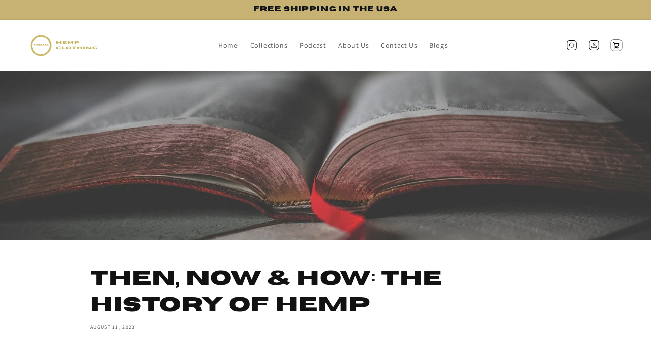

--- FILE ---
content_type: text/css
request_url: https://airetageclothing.com/cdn/shop/t/12/assets/custom-fonts.css?v=13892353237399308161738096957
body_size: -751
content:
@font-face {
font-family: "Horizan";
src: url("/cdn/shop/files/horizon.woff?v=1738096541") format("woff");
}
@font-face {
  font-family: myFirstFont;
  src: url(sansation_light.woff);
}
@font-face {
  font-family: myFirstFont;
  src: url(sansation_light.woff);
}
@font-face {
  font-family: myFirstFont;
  src: url(sansation_light.woff);
}

--- FILE ---
content_type: text/javascript
request_url: https://airetageclothing.com/cdn/shop/t/12/assets/beae.base.min.js?v=90267720278799516751739975404
body_size: 22836
content:
eval(function(p,a,c,k,e,r){e=function(c){return(c<a?'':e(parseInt(c/a)))+((c=c%a)>35?String.fromCharCode(c+29):c.toString(36))};if(!''.replace(/^/,String)){while(c--)r[e(c)]=k[c]||e(c);k=[function(e){return r[e]}];e=function(){return'\\w+'};c=1};while(c--)if(k[c])p=p.replace(new RegExp('\\b'+e(c)+'\\b','g'),k[c]);return p}('(()=>{if(k.cQ){I}k.8H=N.C(\'2O.b-2O--cR\');A 3P(1g){1G.id=cS();1G.1g=1g||{};1G.8I={3w:{5D:/(3w\\.2Y|hy\\.be|3w-cT\\.2Y)\\/(cU\\?(.*&)?v=|v\\/|u\\/|8J\\/?)?(hz\\?cV=(.*)|[\\w-]{11}|\\?hA=(.*)&cV=(.*))(.*)/i,1g:{5E:1g.4t||0,cW:1g.4t||0,hB:1,4W:1g.aL||1,2I:1g.2I||0,hC:1g.cX||1,fs:1,8K:0,hd:1,hD:\'hE\',hF:1,hG:1,3x:1g.3x},7w:8,R:\'3k\',1C:\'4u://45.3w.2Y/8J/$4\'+(1g.2I?\'?hH=$4\':\'\'),4v:\'4u://1f.3w.2Y/hI/$4/hJ.6t\'},3y:{5D:/^.+3y.2Y\\/(.*\\/)?([\\d]+)(.*)?/,1g:{5E:1g.4t||0,aM:1g.4t||0,4W:1g.aL||1,hd:1,2I:1g.2I||0,hK:1,hL:1,hM:0,cY:1,cZ:1g.d0||0},7w:3,R:\'3k\',1C:\'//2o.3y.2Y/1N/$2\'},d1:{5D:/(hN\\.am|d1\\.2Y)\\/p\\/([a-hO-hP-hQ-]+)\\/?/i,R:\'1D\',1C:\'//$1/p/$2/6u/?4X=l\'},hR:{5D:/(5F\\.)?8L\\.([a-z]{2,3}(\\.[a-z]{2})?)\\/(((5F\\/(hS\\/(.*)\\/)?@(.*),(\\d+.?\\d+?)z))|(\\?ll=))(.*)?/i,R:\'3k\',1C:A(1Y){I(\'//5F.8L.\'+1Y[2]+\'/?ll=\'+(1Y[9]?1Y[9]+\'&z=\'+2e.36(1Y[10])+(1Y[12]?1Y[12].K(/^\\//,\'&\'):\'\'):1Y[12]+\'\').K(/\\?/,\'&\')+\'&d2=\'+(1Y[12]&&1Y[12].37(\'hT=c\')>0?\'hU\':\'8J\'))}},hV:{5D:/(5F\\.)?8L\\.([a-z]{2,3}(\\.[a-z]{2})?)\\/(5F\\/hW\\/)(.*)/i,R:\'3k\',1C:A(1Y){I(\'//5F.8L.\'+1Y[2]+\'/5F?q=\'+1Y[5].K(\'hX=\',\'q=\').K(\'aN=1\',\'\')+\'&d2=8J\')}}};1G.aO={3k:\'<3k id="\'+1G.id+\'" \'+(1g.Y?\'Y="\'+1g.Y+\'" \':\'\')+(1g.1h?\'1h="\'+1g.1h+\'" \':\'\')+\'hY="5E;cY" L="{{L}}" 26="5G"></3k>\',1N:\'<1N id="\'+1G.id+\'" \'+(1g.Y?\'Y="\'+1g.Y+\'" \':\'\')+(1g.1h?\'1h="\'+1g.1h+\'" \':\'\')+(1g.2I?\'2I \':\'\')+(1g.4W?\'4W\':\'\')+(1g.4t?\'d3 5E aM \':\'\')+\'hZ="i0" aP="{{aP}}" 26="5G">\'+\'<3z L="{{L}}" R="{{4w}}" />\'+\'i1, d4 i2 i3\\\'t i4 i5 i6, <a 2p="{{L}}">i7</a> i8 cU 5H d4 i9 1N 2o!\'+\'</1N>\',1D:\'<1f \'+(1g.Y?\'Y="\'+1g.Y+\'" \':\'\')+(1g.1h?\'1h="\'+1g.1h+\'" \':\'\')+\'L="{{L}}" 26="5G">\'}}A cS(){A 4x(){I(((1+2e.ia())*ib)|0).2Z(16).8M(1)}I 4x()+4x()+\'-\'+4x()+\'-\'+4x()+\'-\'+4x()+\'-\'+4x()+4x()+4x()}3P.5I.d5=A(3A){1o aQ=[];38(1o p in 3A){aQ.6v(d6(p)+\'=\'+d6(3A[p]))}I aQ.5J(\'&\')};3P.5I.4w=A(1C,1Y,1g){if(!1C){I}1g=1g||\'\';if(1V 1g===\'5K\'){1g=1G.d5(1g)}38(1o 2v in 1Y){1o 1l=1Y[2v];1C=1C.K(Z 5L(\'\\\\$\'+2v,\'gi\'),1l||\'\')}if(1g.1E){1C+=(1C.37(\'?\')>0?\'&\':\'?\')+1g}I 1C};3P.5I.d7=A(3A){if(!3A.R){I\'\'}4Y(3A.R){1d\'1D\':1d\'3k\':I 1G.aO[3A.R].K(/\\{\\{L\\}\\}/gi,3A.L||\'\');1d\'1N\':I 1G.aO[3A.R].K(/\\{\\{L\\}\\}/gi,3A.L).K(\'{{4w}}\',3A.4w||\'\').K(\'{{aP}}\',3A.4v||\'\');7x:I\'\'}};3P.5I.aR=A(1C,R,4y){1o d8={3w:\'?3a\',1N:\'#t\',3y:\'#t\'};1o 8N;if(!(8N=d8[R])){I 1C}1o 7y=8N.8M(0,1);1o 2v=8N.8M(1);1o aS=1C.3Q(7y);1o d9=aS[0];1o 1g=aS[1]||\'\';1o 46=Z da(1g);46.db(2v,R==\'3y\'?\'ic\'+4y+\'s\':4y);I d9+7y+46.2Z()};3P.5I.4z=A(){1o 2m={};1o L=1G.1g.L;1o 3a=1G.1g.3a;1o 3x=1G.1g.3x;if(!L){I 1J}2m.L=L;1o 7z;if((7z=L.1K(/\\.(ie|ig|dc|ih)((\\?|#).*)?$/i))){2m.R=\'1N\';2m.4w=\'1N/\'+(7z[1]===\'dc\'?\'ii\':7z[1]);1o 4y=(3a?3a:\'\')+(3x?\',\'+3x:\'\');2m.L=1G.aR(2m.L,\'1N\',4y)}J if(L.1K(/(^h:1D\\/[a-ij-9+/=]*,)|(\\.(jp(e|g|eg)|6w|5M|dd|de|1W|ik)((\\?|#).*)?$)/i)){2m.R=\'1D\'}J if(L.1K(/\\.(il)((\\?|#).*)?$/i)){2m.R=\'3k\'}J{38(1o 6x in 1G.8I){1o 3l=1G.8I[6x];1o 1Y=L.1K(3l.5D);if(!1Y){5N}2m.R=3l.R;2m.1A=6x;1o aT={};if(3l.7w&&1Y[3l.7w]){1o 46=1Y[3l.7w];if(46[0]==\'?\'){46=46.8M(1).3Q(\'"\')[0]}46=Z da(46);46.1a(A(1l,2v){if(1l){aT[2v]=im(1l.K(/\\+/g,\' \'))}})}1o 1g=1G.df(3l.1g,aT);1o 1C=1V 3l.1C===\'A\'?3l.1C.dg(1G,1Y,1g):1G.4w(3l.1C,1Y,1g);1o 4v=1V 3l.4v===\'A\'?3l.4v.dg(1G,1Y,1g):1G.4w(3l.4v,1Y);if(4v){2m.4v=4v}if(6x===\'3w\'){1C=1C.K(/&t=((\\d+)m)?(\\d+)s/,A(1K,6y,m,s){I\'&3a=\'+(m?27(m,10)*60:0+27(s,10))})}J if(6x===\'3y\'){1C=1C.K(\'&%23\',\'#\')}if(1C){3a&&(1C=1G.aR(1C,6x,3a));2m.L=1C}}}if(!2m.R){I 1J}2m.2w=1G.d7(2m);I 2m};3P.5I.df=A(aU,aV){if(!aU){I{}}1o aW=2J.3R(2J.6z(aU));6A.aX(aV).1a((2v)=>{aW[2v]=aV[2v]});I aW};k.3P=3P;f 8O=(A(){j 1e=\' \';f 6B=A(1L,Q={4Z:\'51\',8P:\'8Q\',Y:\'dh\',1i:{},7A:1O,aY:1O,3S:\'\',id:\'\'}){j 3B=N.30(\'1B\'),29=N.30(\'1B\'),6C=Q?.id??Q?.3S??\'\';6C=`b-1P-29--3T b-di-55 di-${6C}${1e}b-8R-55 8R-${6C}${1e}${6C}`;3B.3U(29);3B.aZ=\'b-1P-29 b-3V b-1L-3B\';29.aZ=6C;29.1k(\'h-4Z\',Q?.4Z??\'51\');29.1k(\'h-4Z-dj\',Q?.8P??\'8Q\');29.M=`${Q.aY?\'<1i R="1j/b0">\'+Q.aY+\'</1i>\':\'\'}<1B 1H="b-b1"><1B 1H="b-io"><1B 1H="b-dk b-ip-6y">${1V 1L===\'4A\'?1L:1L.M}</1B><1I 1H="b-dl"is="7B-1I"8S-b2="iq"><1W dm="ir"56-Y="2"dn="1J"Y="24"1h="24"5O="0 0 24 24"><3m d="it.do 6.dp 6.dq 17.iu.do 17.iv 6.dq 6.dp"56="57"></3m></1W></1I></1B></1B>`;N.2O.3U(3B);29.1q(\'3b\',(e)=>{if(e.1b.31(\'.b-dl\')||e.1b.B.47(\'b-1P-29--3T\')||e.1b.B.47(\'b-b1\')){7C()}});2f(()=>{N.2O.1i.8T=\'1Q\';N.48.1i.8T=\'1Q\'},6D);I Z 6E((4B)=>{if(!k.dr){k.dr={}}if(!k.ds){k.ds={7D:{iw:\'4u://\'+k.5P.dt,du:\'/\'}}}5Q.3c(3B.1u(\'2q\')).1a((7E)=>{f 8U=N.30(\'2q\');5Q.3c(7E.6F).1a((4C)=>{8U.1k(4C.1A,4C.1l)});f dv=N.ix(7E.M);8U.3U(dv);7E.2g.b3(8U,7E)});j 8V=0,b4=0,b5=3B.1u(\'2q, 2K\'),8W=()=>{2f(()=>{29.B.E(\'2h\');29.C(\'.b-b1\').1i.49(\'--b-29-Y\',Q?.Y??\'dh\');if(Q.7A&&1V Q.7A==\'A\'){Q.7A(29)}if(1V 4B===\'A\'){4B(29)}},1w)};if(b5.1E){5Q.3c(b5).1a(el=>{if(el.D(\'L\')||(el.D(\'2p\')&&el.D(\'8K\')===\'dw\')){f dx=dy.dz.5R(\'iy\')&&!dy.dz.5R(\'iz\');if(dx){el.D(\'8K\')===\'dw\';j 2p=el.D(\'2p\');if(2p){el.1k(\'2p\',el.D(\'2p\')+(2p.37(\'?\')?\'&\':\'?\')+\'be=2\')}}8V++;el.1q(\'6G\',()=>{b4++;if(b4===8V){8W()}})}});if(8V==0){8W()}}J{8W()}})};f 7C=A(){N.1u(\'.b-1P-29--3T\').1a((29)=>{29.B.1c(\'2h\');2f(()=>{N.2O.dA(29.2g);N.2O.1i.8T=\'\';N.48.1i.8T=\'\'},6D)})};f 4a=A(dB,R){j 6H=N.30(\'1B\');6H.id=\'b-1P-2y\';j 2i=\'<1W 6I="58://45.6J.6K/4b/1W" 1H="b-1P-2y-2i-1W" 2r="2L" 5O="0 0 24 24" 56="57"><3m 56-iA="8X" 56-iB="8X" 56-Y="2" d="iC iD-1v-4h-iE-4h.iF iG 9 0 11-18 0 9 9 0 iH iI" /></1W>\';if(R==\'5S\'){6H.B.E(\'b-1P-2y-5S\');2i=\'<1W 1H="2i 2i-iJ b-1P-2y-2i-1W" 8S-1Q="W" dn="1J" 6I="58://45.6J.6K/4b/1W" 5O="0 0 12 9" 2r="2L"><3m 2r-59="5a" 8Y-59="5a" d="iK.35.iL.5.5 0 8Z.iM.iN-6.77 6.iO.5.5 0 8Z-.iP-.iQ.iR 4.iS.5.5 0 11.dC-.iT.iU 3.iV 6.41-6.iW.5.5 0 8Z.iX-.iY-.iZ" 2r="57" ></3m></1W>\'}J if(R){6H.B.E(\'b-1P-2y-2z\');2i=\'<1W 1H="b-1P-2y-2i-1W" Y="15" 1h="14" 5O="0 0 15 14" 2r="2L" 6I="58://45.6J.6K/4b/1W"><3m 2r-59="5a" 8Y-59="5a" d="j0.5 j1.5 10.dD 11.dE 14 7.5 j2.dF 14 0.5 10.dD 0.5 j3.5 3.dG 3.dF 0 7.5 j4.dE 0 14.5 3.dG 14.5 j5.5 13.j6.dH 13.dI 13.b6 10.dJ 13.b6 j7.b6 3.dK 10.dH 0.dL 7.5 0.j8.dM 0.dL 1.b7 3.dK 1.b7 j9.b7 10.dJ 4.dM 13.dI 7.5 13.ja" 2r = "57" 2r-7F="0.75"></3m><3m 2r-59="5a" 8Y-59="5a" d="jb.90 3.jc.90 3.jd 7.je 2.dN 7.dO 2.jf.jg 2.dN 6.b8 3.jh 6.b8 3.ji.b8 3.jj 7.jk 4.dP 7.dO 4.jl.jm 4.dP 8.90 3.jn 8.90 3.jo" 2r="57" 2r-7F="0.75"></3m><3m d="jq.91 5.jr.91 5.dQ 7.dR 5.dS 7.jt 5.ju.jv.dT 5.dS 8.b9 5.dQ 8.b9 5.jw.jx.b9 11.dU 7.dT 11.dV 7.jy 11.jz.jA.dR 11.dV 6.91 11.dU 6.91 10.jB.jC" 2r="57" 2r-7F="0.75"></3m></1W>\'}6H.M=\'<1B id="b-1P-2y-2i">\'+2i+\'</1B><1B id="b-1P-2y-6L"></1B>\';N.2O.3U(6H);j $6L=N.C(\'#b-1P-2y-6L\');j $2y=N.C(\'#b-1P-2y\');if($2y&&$6L){$6L.M=dB;$2y.B.E(\'b-1P-2y-3n\');$2y.1i.49(\'--b-7G-Y\',$6L.dW+50+\'5T\');2f(()=>{$2y.B.1c(\'b-1P-2y-3n\');2f(()=>{$2y.1c()},6D)},jD)}};f 5b=A(Q){I Z 6E(4B=>{if(!Q.1C){ba(Q,Q.2w,4B)}J{k.5U(Q.1C).2M((1m)=>{1m.1j().2M((2w)=>{ba(Q,2w,4B)})})}})};A ba(Q,2w,bb){2w=2w.K(/(L|2p)="\\/\\//g,\'$1="4u://\').K(\' b-2P-jE\',\'\');j 5V=[];j 7H={"dX":jF,"dY":"51","dZ":""};jG{7H=2J.3R(2w.1K(/<2q ([^>]*)id="b-jH"([^>]*)>([^>]*)<\\/2q>/)?.[3])}e0(e){}2w=2w.K(/<2q ([^>]*)L="([^"]*)"([^>]*)>\\s*<\\/2q>/g,(...m)=>{if(5V.37(m[2])===-1&&(m[0].37(\'b-bc-92-js\')>-1||m[2].37(\'jI.b.2Y/jJ/js-jK/e1.jL.js\')>-1)){5V.6v(\'<2q R="1j/6M" L="\'+m[2]+\'"></2q>\')}I\'\'});j 6N=N.30(\'1B\'),4D=N.30(\'3k\');6N.1k(\'1i\',`4E:jM;7I:-jN;3W:-jO;7F:0;`);N.2O.3U(6N);4D.L=\'e2:e3\';4D.1k(\'1i\',\'jP: 2L;Y: e4;1h: e4;7F: 0;4E: jQ;\');6N.3U(4D);4D.7J.48.M=2w;j 7K=\'\';j 93=4D.7J.C(\'#b-bc-92-b0\')?.6O??\'\';4D.7J.1u(\'.b-2P\').1a((2P)=>{7K+=2P.6O.K(/<2q ([^>]*)L="([^"]*)"([^>]*)>\\s*<\\/2q>/g,\'\')});4D.7J.1u(\'2K\').1a((2K)=>{if(2K.D(\'2p\').1K(/jR.jS.2Y/)){93=2K.6O+93}});if(k.8H){f 94=4D.7J.C(\'#b-bc-92-js\');if(94&&94.6O){5V=5V.6P((L)=>L?.37(\'e1\')==-1);5V.6v(94.6O.K(/¤/g,\'&\'))}}j e5=`<1i R="1j/b0">.b-dk 1B.jT--3T{jU:5W!jV}${7H.dZ}</1i>`;if(!7K){7K=`<p 1i="1j-e6: 51; jW: jX 0;">${k.5P.2p===\'e2:e3\'?\'jY jZ e7 cR O k0 e8 5b 1L!\':"k1 95 5c 96\'s k2 in e8 5b 1L!"}</p>`}if(!Q.4Z){Q.4Z=7H.dY}if(!Q.Y){Q.Y=7H.dX+\'5T\'}j 29=6B(e5+93+7K+5V.5J(\'\'),Q);6N.2g.dA(6N);29.2M(el=>{k.2C(Z e9(\'ea\'));if(1V bb===\'A\'){bb(el)}})}I{6B:6B,7C:7C,4a:4a,5b:5b}})();k.3D=8O;k.k3=A(h){\'k4 k5\';j 97=1O,98=1O,9b=1O,eb=h.el.1u(\'.b-S:95([h-9c])\');if(h.ec){9b=k.bd(\'h\',h.ec)}if(h.ed){97=k.bd(\'h\',h.ed)}if(h.ee){98=k.bd(\'h\',h.ee)}eb.1a((S)=>{S.1k(\'h-9c\',\'W\');j 1T=S.C(\'.b-S-1L\'),bf=S.C(\'.b-S-4F\'),1Z=[...bf.5X],5d=S.C(\'.b-S-4W-6Q\'),2D=S.C(\'.b-S-2D-6Q\'),4G=5Q.3c(S.1u(\'.b-S-2D[h-1U]\')).6P((1p)=>1p.31(\'.b-S\')===S),6R=S.C(\'.b-S-2D-bg\'),5e=5Q.3c(S.1u(\'.b-S-7L-3W\')).6P((1p)=>1p.31(\'.b-S\')===S),5f=5Q.3c(S.1u(\'.b-S-7L-7M\')).6P((1p)=>1p.31(\'.b-S\')===S),7N=S.C(\'.b-S-5g\'),1n=0,4H=-1,6S=k.5h<=5i,4c=0,2Q=0,9d=1J,bh=0,bi=0,ef=1Z[0]&&eh(1Z[0]).bj(\'bk-k6-e6\')===\'51\'?\'1p\':\'92\',2s={4d:1J,7O:1O,7P:0,7Q:h.k7||5},ei=1J;f bl=5d.31(\'.b-S\');if(5d&&bl!==S){5d=1O}if(2D&&2D.31(\'.b-S\')!==S){2D=1O}if(!bf){I}A 9e(bm){6S=k.k8<=5i;if(!6S){4c=h?.4c??1}J{4c=h?.k9??1}j 9f=6S?h.ka:h.9f;2Q=ef===\'1p\'||9f?1Z.1E:2e.bn(1Z.1E/4c);if(bm&&2D){j 7R=\'\';if(9f){1Z.1a((2a,i)=>{j 7S=2a.C(\'1f\'),ej=7S?7S.D(\'3e\'):1O,ek=7S?7S.D(\'L\'):1O;j 2i=\'\';f R=2a.D(\'R\');if(R){4Y(R.bo()){1d\'1N\':1d\'kb\':2i=`<1W 6I="58://45.6J.6K/4b/1W"2r="2L"1H="2i 2i-9g"5O="0 0 10 14"><3m 2r="57"2r-59="5a"d="kc.kd.ke 1 0 0 0 0 1.kf.kg 1 0 0 0 1.kh.ki.54 7.kj 1 0 0 0-.kk-1.kl"8Y-59="5a"/></1W>`;1s;1d\'em\':1d\'km\':2i=`<1W 6I="58://45.6J.6K/4b/1W"2r="2L"1H="2i 2i-3d-em"5O="0 0 18 21"><3m 2r="57"d="m7.68 20.kn-6.4-3.en.71 2.71 0 0 1 0 14.ko-7.kp.72 2.72 0 0 1 1.kq-2.kr.4-3.ks.52 2.52 0 0 1 2.kt-.ku.4 3.kv.72 2.72 0 0 1 18 6.kw.kx.71 2.71 0 0 1-1.ky 2.kz-6.4 3.en.54 2.54 0 0 1 9 kA.54 2.54 0 0 1-1.32-.kB.dC 2.kC-6.4 3.9a.71.71 0 0 0-.kD.kE.kF.71.71 0 0 0 .32.kG 18.kH-7.kI.77 1.77 0 0 1 .kJ-1.kK.kL-3.kM.28 2.kN.52.52 0 0 0-.kO-.kP"/></1W>`;7x:1s}}7R+=`<1I R="1I"1H="b-S-2D"h-1U="${i}">${2i?`<2E 1H="b-kQ">${2i}</2E>`:\'\'}<1f L="${ek || \'/kR/9h.5M\'\n                                }"Y="64"1h="64"3e="${ej || \'96 kS\'\n                                }"26="5G"/></1I>`})}J{38(j i=0;i<2Q;i++){7R+=`<1I R="1I"1H="b-S-2D"h-1U="${i}"><2E>${i+1}</2E></1I>`}}7R+=`<1B 1H="b-S-2D-bg"><2E>1/${2Q}</2E></1B>`;2D.M=7R;4G=5Q.3c(S.1u(\'.b-S-2D[h-1U]\')).6P((1p)=>1p.31(\'.b-S\')===S);6R=S.C(\'.b-S-2D-bg\');4G.1a((1I)=>{1I.7T=()=>{bp(27(1I.D(\'h-1U\')))}})}if(bm){if(9b){9b({el:h.el,h:h,S:S,1Z:1Z,2D:2D,4G:4G,5e:5e,5f:5f,1Z:1Z})}if(7N){7N.1i.Y=1w*(4c/1Z.1E)+\'%\'}}3X()}A 3X(){if((!6S&&h.4Z===\'8R\')||(6S&&h.8P===\'8R\')){I}f 5j=1Z[1n];if(!5j){I}if(5j.D(\'h-6u-id\')){f 2P=h.el.31(\'2P.b-2P\');2P&&2P.2C(Z 2R(\'kT\',{2n:{id:5j.D(\'h-6u-id\')},3F:W,6T:W,kU:1J}))}2s.7P=0;2s.7O=Z 3Y().4e();S.1i.49(\'--1P-5g\',0);j 5k=()=>{bq();if(h.7U!==\'7V\'){f eo=eh(1T).kV===\'kW\';f 3W=1n*(1T.br/2Q);1T.7W({3W:eo?-3W:3W,7X:\'7Y\'})}if(98&&4H!==1n){j bs=98({el:h.el,h:h,S:S,ep:5j,5j:1Z[4H],1P:1n,5l:4H,2D:2D,4G:4G,5e:5e,5f:5f,1Z:1Z,5Y:5Y});if(6U!==bs){bs()}}};if(97&&h.7U===\'7V\'){j 9i=97({el:h.el,h:h,S:S,1Z:1Z,ep:5j,5j:1Z[4H],1P:1n,5l:4H});if(6U!==9i&&9i.kX===6E){9i.2M(5k)}J{5k()}}J{5k()}if(1n!==4H){S.1k(\'h-7Z\',1n<4H?\'3W\':\'7M\')}4H=1n;S.1i.49(\'--1P-5g\',20);bl.1i.49(\'--4W-6Q-1h\',`${5d.3o}5T`)}A eq(){if(h.5m.1l===\'3Z\'){I}if(!2s.7O||2s.4d!==W){2s.7O=Z 3Y().4e()}if(2s.4d===W){2s.7P=Z 3Y().4e()-2s.7O;if(2s.7P>=2s.7Q*33&&S.D(\'h-bt-5E\')!==\'W\'){if(1n<2Q-1){1n=1n+1;3X()}J{1n=0;3X()}}J{j 7Q=27(S.D(\'h-1N-kY\')??2s.7Q),5g=2e.8X(1w*(2s.7P/(7Q*33)))+20;S.1i.49(\'--1P-5g\',5g<1w?5g:1w);if(5g>1w&&S.D(\'h-bt-5E\')){ei=W;S.34(\'h-bt-5E\')}}}}A 80(){if(1n>0){1n=1n-1;3X()}J{if(h.6V){1n=2Q-1;3X()}}}A 5Y(e){if(1n<2Q-1){1n=1n+1;3X()}J{if(h.6V){1n=0;3X()}}}A bq(){if(1n<0||1n>=1Z.1E){1n=0}j er=S.1i.bj(\'--5l-1h\');S.1i.49(\'--5l-1h\',\'5W\');1Z.1a((2a,1U)=>{if(h.7U===\'7V\'){if(1U===1n){2a.B.E(\'2h\');if(2a.3o>0){S.1i.49(\'--5l-1h\',2a.3o+\'5T\')}}J{2a.B.1c(\'2h\')}}J{if(2a.3p>0&&2a.5Z>=1T.3f*0.99&&2a.5Z+2a.3p<=1T.3f+1T.3p*1.8Z){2a.B.E(\'2h\');if(2a.3o){S.1i.49(\'--5l-1h\',2a.3o+\'5T\')}}J{2a.B.1c(\'2h\')}}});if(S.1i.bj(\'--5l-1h\')===\'5W\'){S.1i.49(\'--5l-1h\',er)}4G.1a((el)=>{if(el.D(\'h-1U\')===1n.2Z()){el.B.E(\'2h\');if(el.2g.3p>el.2g.3o){if(el.2g.3f>el.5Z-el.3p){el.2g.7W({7X:\'7Y\',3W:el.5Z-el.3p})}J if(el.2g.3f+el.2g.3p<el.5Z+el.3p){el.2g.7W({7X:\'7Y\',3W:el.5Z+el.2g.3p-el.3p})}}J{if(el.2g.es>el.9j-el.3o){el.2g.7W({7X:\'7Y\',7I:el.9j-el.3o})}J if(el.2g.es+el.2g.3o<el.9j+el.3o){el.2g.7W({7X:\'7Y\',7I:el.9j+el.2g.3o-el.3o})}}}J{el.B.1c(\'2h\')}});if(6R){6R.M=\'<2E>\'+(1n+1)+\'/\'+2Q+\'</2E>\'}if(1n===0&&!h.6V){5e.1a((el)=>el.B.E(\'2j\'))}J{5e.1a((el)=>el.B.1c(\'2j\'))}if(1n===2Q-1&&!h.6V){5f.1a((el)=>el.B.E(\'2j\'))}J{5f.1a((el)=>el.B.1c(\'2j\'))}if(5d){if(2Q===1){5d.1i.4I=\'2L\'}J{5d.1i.4I=\'\'}}}A bp(1b){if(1b>=0&&1b<=2Q){1n=1b;3X()}J if(1b<0){if(h.6V){1n=1Z.1E-2e.36(4c)}J{1n=0}3X()}J{if(h.6V){1n=0}J{1n=1Z.1E-2e.36(4c)}3X()}}k.1q(\'kZ\',A(){9e(1J)});j bu=0;k.1q(\'ea\',A(){et(bu);bu=2f(()=>{9e(1J)},bv)});S.1q(\'1n\',(e)=>{1Z.1a((2a,1U)=>{if(2a.D(\'h-6u-id\')==e.2n.id){bp(1U)}})});S.1q(\'9k\',(e)=>{e.bw();I W},{bx:1J});1T.1q(\'bk\',(e)=>{if(h.7U===\'7V\'||9d){I}j 7Z=bh<e.61.3f?\'7M\':\'3W\';S.1k(\'h-7Z\',7Z);bh=e.61.3f;j by=[],81=e.61.3p/4c;38(j i=0;i<2e.bn(4c);i++){by.6v([e.61.3f+i*81+81*0.3,e.61.3f+i*81+81*0.7])}1Z.1a((2a)=>{j bz=2a.5Z+2a.3p/2;if(by.6P((bA)=>bz>=bA[0]&&bz<=bA[1]).1E>0){2a.B.E(\'2h\')}J{2a.B.1c(\'2h\')}});j 9l=1/2Q,9m=e.61.3f/e.61.br;if(2e.8X(9m/9l)!==1n){1n=7Z===\'7M\'?2e.bn(9m/9l):2e.36(9m/9l);4G.1a((el)=>{if(el.D(\'h-1U\')===1n.2Z()){el.B.E(\'2h\')}J{el.B.1c(\'2h\')}});if(6R){6R.M=\'<2E>\'+(1n+1)+\'/\'+2Q+\'</2E>\'}}if(7N){7N.1i.Y=1w*((1T.3f+1T.3p)/1T.br)+\'%\'}et(bi);bi=2f(bq,bv)});1T.1q(\'l0\',(e)=>{if(h.5m.1l===\'3Z\'){I W}9d=W;2s.4d=1J;j 9n=e.62,63=0,3f=1T.3f||0;1T.1i.bB=\'2L\';1T.1i.eu=\'2L\';N.ev=(e)=>{63=e.62-9n;if(63>0&&1n===0){9n=e.62}if(63<0&&1n===2Q-1){9n=e.62}1T.3f=3f-63};N.ew=(e)=>{9d=1J;N.ev=1O;N.ew=1O;if(63>50&&1n>0){80()}J if(63<-50&&1n<2Q-1){5Y()}J if(1T.1i.bB){1T.1i.bB=\'\';1T.1i.eu=\'\'}if(h.4t){2s.4d=W}};e.9o();e.bw();I 1J});1T.1q(\'ex\',(e)=>{2s.4d=1J});1T.1q(\'ey\',(e)=>{if(h.4t){2s.4d=W}});if(h.7U===\'7V\'){j 9p=0,9q=(e)=>{j 9r=20;if(2e.ez(e.bC)>9r){if(e.bC<9r){80()}J if(e.bC>9r){5Y()}1T.82(\'9k\',9q);2f(()=>1T.1q(\'9k\',9q,{bx:1J}),33);e.9o()}e.bw();I 1J};1T.1q(\'ex\',(e)=>{9p=e.l1[0].62;2s.4d=1J});1T.1q(\'ey\',(e)=>{2s.4d=W;if(9p<e.eA[0].62-50){80()}J if(9p>e.eA[0].62+50){5Y()}});1T.1q(\'9k\',9q,{bx:1J})}5e.1a((1I)=>{1I.7T=80});5f.1a((1I)=>{1I.7T=5Y});if(h.4t){2s.4d=W;eB(eq,33)}9e(W)})};A bD(83){I Z 6E((4B)=>{if(N.C(83)){I 4B(N.C(83))}f 65=Z bE((l2)=>{if(N.C(83)){65.l3();4B(N.C(83))}});65.84(N.2O,{bF:W,eC:W})})}k.l4=bD;f 9s=A(h){f 4J=N.1u(\'.b-x-4J\');f bG=[];if(k?.66&&k?.66?.1E){k.66.1a((66,1U)=>{k.eD(66)})}A eE(3B,h){j 67=3B.C(\'.b-4J-6Q\'),9t=67?.D(\'h-b-4J-3c\'),85=67?.D(\'h-b-4J-O\'),eF=67?.D(\'h-b-l5-l6\'),eG=67?.D(\'h-b-3n-eH\')===\'W\'?W:1J;if(9t&&85){if(85&&Z 3Y().4e()>Z 3Y(86(9t)).4e()){j 3G=86(85.l7());if(3G!=\'l8 3Y\'){f eI=eB(()=>{f eJ=Z 3Y().4e();f 5n=3G.4e()-eJ;j 4y={eH:2e.36(5n/(33*60*60*24*7)),87:eG?2e.36((5n%(33*60*60*24*7))/(33*60*60*24)):2e.36(5n/(33*60*60*24)),9u:2e.36((5n%(33*60*60*24))/(33*60*60)),9v:2e.36((5n%(33*60*60))/(33*60)),9w:2e.36((5n%(33*60))/33)};f 2v=6A.aX(4y);2v.eK((x)=>{j 1b=3B.C(\'.b-4J-\'+x+\'>.b-4J-3q\');if(1b){j 69=27(1b.D(\'3q\'));j 5o=4y[x]<0?0:4y[x];if(69!==5o){if([\'9u\',\'9v\',\'9w\'].5R(x)){69=69<10?\'0\'+69:69;5o=5o<10?\'0\'+5o:5o}f eL=5o.2Z().3Q(\'\');f eM=69.2Z().3Q(\'\');f bH=1b.1u(\'.3q\');f eN=eL.eK((6a,1U)=>{j 88=\'\';if(1U==0&&6a==0){88=\'b-88-l9\'}if(6a!==eM[1U]){if(bH[1U]){bH[1U].B.E(\'1y\')}I(\'<2E 1H="3q bI \'+88+\'">\'+6a+\'</2E>\')}J{I(\'<2E 1H="3q \'+88+\'">\'+6a+\'</2E>\')}}).5J(\'\');2f(()=>{1b.M=eN;1b.3o;1b.1u(\'.3q.bI\').1a((6a)=>{6a.B.1c(\'bI\')})},1w)}1b.1k(\'3q\',5o)}});if(5n<0){if(eF==\'eO\'||k.8H){f O=86(85);f 3c=86(9t);f bJ=Z 3Y().4e()+2e.ez(O.4e()-3c.4e());if(bJ>0){3G=Z 3Y(bJ)}J{bK()}}J{bK()}I}A bK(){eD(66[2v]);if(67&&h?.5m?.1l!==\'3Z\'){67.1i.4I=\'2L\'}}},33);bG.6v(eI)}}A 86(3G){if(/^\\d{4}\\/\\d{1,2}\\/\\d{1,2} \\d{2}:\\d{2}[+-]\\d{2}(:?\\d{2})$/.eP(3G)){j 89=3G.la(\'/\',\'-\');if(/\\+\\d{2}:\\d{2}$/.eP(89)){89=89.K(/(\\+\\d{2}):(\\d{2})$/,\'$1$2\')}f 2m=Z 3Y(89.K(/(\\d{4})-(\\d{1,2})-(\\d{1,2}) (\\d{2}):(\\d{2})(?:\\:(\\d{2}))?([+-]\\d{4})/,(1K,eQ,9x,87,9u,9v,9w=\'lb\',eR)=>{9x=9x.eS(2,\'0\');87=87.eS(2,\'0\');I`${eQ}-${9x}-${87}T${9u}:${9v}:${9w}${eR}`}));I 2m}J{I Z 3Y(3G)}}}}4J.1a(A(eT,1U){eE(eT,h)});k.66=bG};bD(\'.b-x-4J\').2M(A(lc){9s()});k.9s=9s;N.1q(\'ld\',A(){f 9y=N.1u(\'.b-3r-6Q > [5b="W"]\');if(9y&&9y.1E){9y.1a(A(1I){1I.7T=A(e){e.9o();f 1L=Z 3P({L:1I.D(\'2p\')});8O.6B(1L.4z())}})}});A 40(t){f 6W=N.C(\'.b-3Z#b-3Z\');if(!6W){I t}A n(t,e){I eU 0===t?e:t}A o(t,e,o,i){if(((e=n(e,2)),(o=n(o,\',\')),(i=n(i,\'.\')),bL(t)||1O==t))I 0;j r=(t=(t/1w).eV(e)).3Q(\'.\');I r[0].K(/(\\d)(?=(\\d\\d\\d)+(?!\\d))/g,\'$1\'+o)+(r[1]?i+r[1]:\'\')}j i=\'\',r=/\\{\\{\\s*(\\w+)\\s*\\}\\}/,a=k.5p;4Y(a?.1K(r)?.[1]){1d\'6b\':i=o(t,2);1s;1d\'bM\':i=o(t,0);1s;1d\'bN\':i=o(t,2,\'.\',\',\');1s;1d\'bO\':i=o(t,2,\' \',\',\');1s;1d\'bP\':i=o(t,2,\' \',\'.\');1s;1d\'bQ\':i=o(t,0,\'.\',\',\');1s;1d\'bR\':i=o(t,0,\' \');1s;1d\'bS\':i=o(t,2,"\'",\'.\')}i=i.K(/\\./g,\'\').K(/\\\'/g,\'\').K(/\\,/g,\'\');I le(i)}A 6c(1R){j 4K=1V 1R!=\'4A\'?1R.2Z():1R;f 6W=N.C(\'.b-3Z#b-3Z\');if(!6W){I 4K}A 6d(1l,7y){I 1l.3Q(7y).5J(\'\')}j a=k.5p;j 3t=0;if(!a||!4K)I 3t;j r=/\\{\\{\\s*(\\w+)\\s*\\}\\}/;j eW=a.1K(r)?.[1];4Y(eW){1d\'6b\':1d\'bN\':{j 3H=6d(4K,\',\');3t=2t(3H.K(\'.\',\'\'))*1w;1s}1d\'bM\':1d\'bQ\':{j 3H=6d(4K,\',\');3t=27(3H)*1w;1s}1d\'bO\':{j 3H=6d(4K,\' \');3t=2t(3H.K(\',\',\'.\'))*1w;1s}1d\'bP\':{j 3H=6d(4K,\' \');3t=2t(3H)*1w;1s}1d\'bR\':{j 3H=6d(4K,\' \');3t=27(3H)*1w;1s}1d\'bS\':{j 3H=6d(4K,"\'");3t=2t(3H.K(\'.\',\'\'))*1w;1s}7x:3t=0}I bL(3t)?0:3t}k.40=40;k.6c=6c;A 2S(t,e){A n(t,e){I eU 0===t?e:t}A o(t,e,o,i){if(((e=n(e,2)),(o=n(o,\',\')),(i=n(i,\'.\')),bL(t)||1O==t))I 0;j r=(t=(t/1w).eV(e)).3Q(\'.\');I r[0].K(/(\\d)(?=(\\d\\d\\d)+(?!\\d))/g,\'$1\'+o)+(r[1]?i+r[1]:\'\')}\'4A\'==1V t&&(t=t.K(\'.\',\'\'));if((!k.5p||k.5p==\'\')&&N.C(".b-eX-4w")){k.5p=N.C(".b-eX-4w").M}j i=\'\',r=/\\{\\{\\s*(\\w+)\\s*\\}\\}/,a=e||k.5p;4Y(a?.1K(r)?.[1]){1d\'6b\':i=o(t,2);1s;1d\'bM\':i=o(t,0);1s;1d\'bN\':i=o(t,2,\'.\',\',\');1s;1d\'bO\':i=o(t,2,\' \',\',\');1s;1d\'bP\':i=o(t,2,\' \',\'.\');1s;1d\'bQ\':i=o(t,0,\'.\',\',\');1s;1d\'bR\':i=o(t,0,\' \');1s;1d\'bS\':i=o(t,2,"\'",\'.\')}I a?a.K(r,i):\'\'}k.2S=2S;k.cQ=W;if(k.8a){if(1V k.8a===\'A\'){k.8a()}J if(1V k.8a===\'5K\'){k.8a.1a(eY=>{eY()})}}A 8b(3T){f 9z=k?.lf?.9z||k?.6X?.2N?.1A;f 6Y=(3T?3T:N).1u(\'.b-U-G-1P\');if(6Y&&6Y.1E){6Y.1a((G)=>{if(G.eZ===\'lg\'){I}f 6Z=G.C(\'lh[1A="id"]\');f f0=Z 9A(G);if(!6Z&&!f0.9B("id")){f 8c=N.30(\'4f\');8c.1k(\'R\',\'1Q\');8c.1k(\'1A\',\'id\');8c.1k(\'1l\',G.D(\'h-H-id\'));G.3U(8c)}G.1q(\'4L\',(e)=>{e.9o();f 9C=e.f1;f 9D=9C.D(\'h-9D\')??\'F\';f f2=9C.D(\'h-E-5S\');f f3=9C.D(\'h-2K\');if(1V 9E=="A"&&k.9F){9E(\'8d\',\'9G\',6A.f4({9G:1,f5:\'b\',f6:\'f7\'},k.9F))}f8(e.1b);f9(e.1b);70(e.1b,W);j 2b=Z 9A(e.1b);if(!2b.li(\'id\')){2b.bT(\'id\',G.D(\'h-H-id\'))}f bU=2b.9B(\'3V\')||\'\';f 9H=bU?bU.3Q(\',\'):[];if(!9H.5R(\'F-4M\')){9H.6v(\'F-4M\')}2b.db(\'3V\',9H.5J(\',\'));4Y(9z){1d\'fa\':2b.bT(\'3V\',[\'lj-F\']);1s;1d\'lk\':fb(2b,2F,G);I;1d\'lm\':fc(G,G,e.f1);I;1d\'ln\':fd(G,e);I;1d\'lo\':fe(2b,2F);I;7x:1s}5U(\'/F/E.js\',{8e:\'bV\',8f:{9I:\'8g/6M\',\'X-bW-bX\':\'bY\'},2O:2b}).2M((1m)=>1m.3I()).2M((1m)=>{70(e.1b,1J);if(!1m.73){4Y(9D){1d\'F\':{I(k.5P.2p=k.ff.7D.fg)}1d\'74\':{I(k.5P.2p=\'/74\')}1d\'2N\':{fh(e.1b,1m);4Y(9z){1d\'lp\':fi(1m);1s;1d\'lq\':fj(1m);1s;1d\'lr\':fk(1m);1s;1d\'ls\':fl(1m,2b);1s;1d\'lu\':fm(1m,G);1s;1d\'lv\':fn(1m,G);1s;1d\'fa\':fo(1m);1s;1d\'lw\':fp(1m);1s;1d\'fq\':1d\'fq-6.1.0\':fr();I;1d\'lx\':ft(1m);1s;1d\'ly lz lA\':1d"lB\'s lC":fu();I;7x:fv(1m);1s}1s}1d\'2K\':{I(k.5P.2p=f3)}1d\'lD\':{k.3D.4a(f2,\'5S\')}}}J{k.3D.4a(1m.73,\'2z\')}})});fw(G);f 3r=G.C(\'1I.b-lE-fx-3r\');if(3r){3r.7T=()=>{if(k.8H&&1V fy==\'A\'){f 26=k.bZ(3r);k.3D.5b({2w:fy(G)}).2M(()=>{26.1c();if(k.6X&&k.6X.c0){k.6X.c0.9c()}});I}J{f c1=G.D(\'h-6e\');if(c1&&k.3D){f 26=k.bZ(3r);j c2=k.ff.7D.du;k.3D.5b({1C:(c2!=="/"?c2:"")+\'/c3/\'+c1+\'?fx=b-\'+3r.D(\'h-lF\')}).2M((el)=>{26.1c();k.8b(el);k.6X.c0.9c()})}}}}})}}8b();k.8b=8b;A fw(G){f 5q=G.D(\'h-9J\');if(5q&&5q.37(\'lG\')>-1){I}f 76=G.C(\'2q[h-id="78-3I-\'+5q+\'"]\')||G.C(\'#78-3I-\'+5q);f U=2J.3R(76?.M?76?.M:\'{}\');f 2A=U.2A||[];f 9K=U.fz;f 8h=G.C(\'.b-x-E-O-F-5H-1F\');j 9L=2J.3R(2J.6z(9K?9K.Q:[]));if(8h){f 79=G.C(\'.b-E-O-F-5H-1F\');f 7a=G.C(\'.b-E-O-F--4L\');f 8i=G.C(\'.b-E-O-F-2i-dj\');f 9M=G.C(\'.b-E-O-F-9D\');f 4N=G.1u(\'.b-E-O-F-H\');f 4O=G.C(\'.b-E-O-F-1j-1L-3r\');f 4g=G.C(\'.b-E-O-F-2z\');j c4=7a.D(\'h-E-O-F-1j\');j 42=7a.D(\'h-1S-1y-1j\');j c5=7a.D(\'h-1F-lH\');4N.1a((3g)=>{f 3J=3g.C(\'.b-E-O-F-4f\');f 4i=3g.1u(\'.b-E-O-F-1p\');4i.1a((22)=>{f 4j=22.D(\'h-1l\');f 4k=27(22.D(\'h-1F-4E\')-1);22.1q(\'3b\',A(){f 3K=22.6f?.5X??[];38(j i=0;i<3K.1E;i++){3K[i].B.1c(\'b-E-O-F-1p-2h\')}22.B.E(\'b-E-O-F-1p-2h\');3J.1l=4j;c6(3g.D(\'h-1F-1A\'),4k,4j);if(79){f 6g=79.D(\'h-R\');if(6g!=\'fA\'){8j()}}})})});G.1q(\'fB\',A(e){j 8k=e.2n.8k;if(8k){f 7b=8k.C(\'.b-2G-7c-4f\');if(7b){c6(7b.D(\'h-1F-1A\'),27(e.2n.4E)-1,e.2n.1l)}}});A c6(9N,1F,1l){9L[1F]=1l;f 9O=G.1u(\'.b-E-O-F-H:95([h-1F-1A="\'+9N+\'"])\');9O.1a((9P)=>{j 4i=9P.1u(\'.b-E-O-F-1p\');4i.1a((22)=>{f 4j=22.D(\'h-1l\');f 4k=27(22.D(\'h-1F-4E\')-1);if(4k>0){j Q=2J.3R(2J.6z(9L));Q[4k]=4j;j 7d=2A.5c((v)=>v.Q.8l((3h,1U)=>3h===Q[1U]));if(7d){if(7d.4P){22.B.1c(\'b-E-O-F-1p-9Q\')}J{22.B.E(\'b-E-O-F-1p-9Q\')}}}})});j 6h=2A.5c((v)=>v.Q.8l((3h,1U)=>3h===9L[1U]));if(6h){8m(6h);if(6h.4P){7a.B.1c(\'b-1S-1y\');4O.M=c4}J{7a.B.E(\'b-1S-1y\');4O.M=42}}}A 8m(H){if(H){9R(H);9S(H);9T(H);9U(H);9V(H);G.1k(\'h-H-id\',H.id);f 7e=G.C(\'4f[R="1Q"][1A="id"]\');if(7e){7e.1k(\'1l\',H.id)}}}A 9R(H){f 6i=G.C(\'.b-x-2G-7c\');j 2B=U?.2B;if(6i||!2B){2B=H.2B}if(2B){f 4l=G.C(\'.b-1D-fC 1f\');if(4l){4l.34(\'7f\');1o 1f=Z 4m();1f.9W=A(){4l.L=1G.L};4l.L=1V 2B==\'4A\'?2B:2B.L}}}A 9S(H){if(!k.5p){I}f 2T=G.C(\'.b-U-2k\');f 5r=G.C(\'.b-U-2k--fD\');if(2T){j V=k.2S(H.V);if(V&&1V V==\'4A\'){V=V.K(/&lt;/g,\'<\').K(/&gt;/g,\'>\').K(/&5s;/g,\'&\').K(/&5t;/g,\'"\').K(/&#39;/g,"\'")}f 5u=2T.C(\'.b-V-fE\');f 5v=2T.C(\'.b-V-3c\');if(5v||5u){if(5v){j 4n=2T.D(\'h-3c-1j\');if(!4n){4n=\'fF {V}\'}5v.M=4n&&4n.K(Z 5L(`{\\\\s*?V\\\\s*?}`,\'g\'),V)}if(5u){5u.M=V}}J{2T.M=V}}if(5r){if(H.2U){j 1r=k.2S(H.2U);if(1r&&1V 1r==\'4A\'){1r=1r.K(/&lt;/g,\'<\').K(/&gt;/g,\'>\').K(/&5s;/g,\'&\').K(/&5t;/g,\'"\').K(/&#39;/g,"\'")}5r.M=1r;2T&&2T.1k(\'h-19\',W)}J{5r.M=\'\'}}9X(H)}A 9V(H){f V=2t(H.V?.2Z()?.K(\',\',\'\'));f 1r=2t(H.2U?.2Z()?.K(\',\',\'\'));f 3L=G.1u(\'.b-U-9Y\');if(3L){3L.1a(P=>{if(!P){I}f R=P.D(\'R\');f 5w=P.D(\'h-19\')||\'\';f 42=P.D(\'h-1S-1y\');j a=\'\';if(R==\'9Z\'){a=2e.36((1r-V)*1w/1r)}J if(R==\'a0\'){f 5x=k.40(H.2U)-k.40(H.V);a=k.2S(k.6c(5x))}J if(R=="2L"){P.B.1c(\'b-U-2k--19\',\'b-19-1S-1y\');P.B.E(\'b-19-1Q\');P.M=\'\';I}f 2l=H.2l;f 5y=H.7g;if(2l>0||(2l<1&&5y==\'5N\')||!H.a1){f V=2t(H.V);f 1r=2t(H.2U);if(1r&&1r>V){P.B.1c(\'b-19-1S-1y\',\'b-19-1Q\');P.B.E(\'b-U-2k--19\');j 2u=5w.K(Z 5L(`{\\\\s*?19\\\\s*?}`,\'g\'),a);if(2u){2u=2u.K(/&lt;/g,\'<\').K(/&gt;/g,\'>\').K(/&5s;/g,\'&\').K(/&5t;/g,\'"\').K(/&#39;/g,"\'")}P.M=2u}J{P.B.1c(\'b-U-2k--19\',\'b-19-1S-1y\');P.B.E(\'b-19-1Q\');P.M=\'\'}}J{P.B.1c(\'b-19-1Q\',\'b-U-2k--19\');P.B.E(\'b-19-1S-1y\');P.M=42}})}}A 9X(H){f V=2t(H.V?.2Z()?.K(\',\',\'\'));f 1r=2t(H.2U?.2Z()?.K(\',\',\'\'));f 3L=G.1u(\'.b-U-2k--9Y\');if(3L){3L.1a(P=>{if(!P){I}f R=P.D(\'R\');f 5w=P.D(\'h-19\')||\'\';f 42=P.D(\'h-1S-1y\');j a=\'\';if(R==\'9Z\'){a=2e.36((1r-V)*1w/1r)}J if(R==\'a0\'){f 5x=k.40(H.2U)-k.40(H.V);a=k.2S(k.6c(5x))}J if(R=="2L"){P.B.1c(\'b-U-2k--19\',\'b-19-1S-1y\');P.B.E(\'b-19-1Q\');P.M=\'\';I}f 2l=H.2l;f 5y=H.7g;if(2l>0||(2l<1&&5y==\'5N\')||!H.a1){f V=2t(H.V);f 1r=2t(H.2U);if(1r&&1r>V){P.B.1c(\'b-19-1S-1y\',\'b-19-1Q\');P.B.E(\'b-U-2k--19\');j 2u=5w.K(Z 5L(`{\\\\s*?19\\\\s*?}`,\'g\'),a);if(2u){2u=2u.K(/&lt;/g,\'<\').K(/&gt;/g,\'>\').K(/&5s;/g,\'&\').K(/&5t;/g,\'"\').K(/&#39;/g,"\'")}P.M=2u}J{P.B.1c(\'b-U-2k--19\',\'b-19-1S-1y\');P.B.E(\'b-19-1Q\');P.M=\'\'}}J{P.B.1c(\'b-19-1Q\',\'b-U-2k--19\');P.B.E(\'b-19-1S-1y\');P.M=42}})}}A 9T(H){f 1t=G.C(\'.b-E-O-F--4L\');if(1t){f 1L=1t.C(\'.b-E-O-F-1j-1L\');if(H.4P){if(1t){1t.34(\'2j\');if(1L){if(2A.1E>1){1L.M=1t.D(\'h-fG-Q-1j\');f 2K=N.30(\'a\');38(j i=0;i<1t.6F.1E;i++){j 4C=1t.6F[i];2K.1k(4C.1A,4C.1l)}2K.M=1t.M;f a2=1t.31(\'G.b-U-G-1P\');f 6e=a2.D(\'h-6e\');2K.2p=\'/c3/\'+6e;1t.2g.b3(2K,1t)}J{1L.M=1t.D(\'h-E-O-F-1j\')}}}}J{if(1t){1t.1k(\'2j\',\'2j\');if(1L){1L.M=1t.D(\'h-1S-1y-1j\')}}}}f 5z=G.C(\'.c7-fH-fI\');if(5z){if(H.2l>0){5z.34(\'2j\')}J{if(h.5m.1l==\'c8\'){5z.1k(\'2j\',\'2j\')}}}}A 9U(H){f 1z=G.C(\'.b-x-2H\');if(!1z||!H)I;f 1M=1z.5X[0];f a3=1z.D(\'h-in-3M-1j\');f a4=1z.D(\'h-1y-3M-1j\');f fJ=1z.D(\'h-2H-1j\');f a5=1z.D(\'h-a6-a7-1j\');f a8=1z.D(\'h-7h-3N-3M-1j\');f a9=1z.D(\'h-3N-3M-1j\');f aa=1z.D(\'h-7i-3G-1j\');f ab=1z.D(\'h-3N-3q\')??20;f ac=1z.D(\'h-7h-3N-3q\')??5;f ad=1z.D(\'h-3n-1P-7i-3G\');f 7j=1z.D(\'h-7G-3q\')??60;f 2V=1z.C(\'.b-2H-b2\');f 4o=1z.C(\'.b-2H-4o-2O\');j 1X=H.2l;f 6Z=G.C(\'.b-x-2G-7c\')||G.C(\'.b-x-E-O-F-5H-1F\');if(!6Z){1X=U.2A.c9((ae,1p)=>ae+(1p.2l||0),0)}A 3i(1j){if(!1j)I\'\';I 1j.K(\'{1X}\',1X).K(\'{7k}\',H.7k)}if(!1M||!2V)I;if(!H.4P){if(H.7k&&ad){2V.M=3i(aa);1M.B=\'\';1M.B.E(\'b-7i-fK\')}J{2V.M=3i(a4);1M.B=\'\';1M.B.E(\'b-2H-1y-3M\')}}J{if(H.7g===\'5N\'&&1X<1){2V.M=3i(a5);1M.B=\'\';1M.B.E(\'b-2H-a6-a7\')}J{if(1X<=ac){2V.M=3i(a8);1M.B=\'\';1M.B.E(\'b-2H-7h-3N\')}J if(1X<=ab){2V.M=3i(a9);1M.B=\'\';1M.B.E(\'b-2H-3N\')}J{2V.M=3i(a3);1M.B=\'\';1M.B.E(\'b-2H-in-3M\')}}}if(4o){if(1X<=7j){4o.1i.Y=(1X/7j)*1w+\'%\'}J{4o.1i.Y=\'1w%\'}}}A 8j(){j 4Q={};4N.1a((3g)=>{f 3J=3g.C(\'.b-E-O-F-4f\');if(3J){4Q[3J.D(\'1A\')]=3J.1l}});f 2b=Z 9A(G);38(1o[2v,1l]lI 2b){if(2v.5R(\'lJ\')){if(!4Q[2v]){4Q[2v]=1l}}}4Q=6A.lK(4Q);j ca=4Q.lL((o)=>o==\'\');j 8n=1O;if(U.Q&&U.Q[ca]){8n=U.Q[ca]}j 6g=79.D(\'h-R\');if(!6g){6g=\'fA\'}if(k.5h<5i||6g!=\'lM\'){if(8n){G.2C(Z 2R(\'fL\',{3F:W,6T:W,2n:{2z:c5.K(\'{fM}\',8n.1A.bo())}}));if(k.5h>5i){4g.M=c5.K(\'{fM}\',8n.1A.bo());4g.B.E(\'b-3n-2z\')}}J{4g.B.1c(\'b-3n-2z\')}}A fN(){if(4N.1E==0){I 2A[0]}if(4Q.1E<4N.1E){I 1O}I 2A.5c((v)=>{I v.Q.8l((o)=>[...4Q].5R(o))})}f cb=G.C(\'[1A="id"]\');if(cb){f 8o=fN();if(8o||4N.1E==0){if(8o){cb.1l=8o.id}if(9M&&8o.4P){G.2C(Z 2R(\'fO\'));9M.3b();fP()}}}}A fP(){4N.1a((3g)=>{j 3J=3g.C(\'.b-E-O-F-4f[h-lN="1J"]\');if(k.5h<5i){3J=3g.C(\'.b-E-O-F-4f\')}f 4i=3g.1u(\'.b-E-O-F-1p\');if(3J){3J.1l=1O}4i.1a((22)=>{f 3K=22.6f?.5X??[];38(j i=0;i<3K.1E;i++){3K[i].B.1c(\'b-E-O-F-1p-2h\')}})})}if(k.5h<5i){if(4O){4O.1q(\'3b\',A(){cd()});if(8i){8i.1q(\'3b\',A(){cd()})}A cd(){if(k.3D&&(8h||8i)){if(4O.B.47(\'b-E-O-F-1j-5H-1I-3r\')){j ce=N.30(\'1B\');j fQ=8h.6f;j af=fQ.cf(W);af.B.E(\'b-29-E-O-F\');af.1k(\'G-id\',G.D(\'id\'));ce.M=af.6O;f 2P=(8h||8i).31(\'2P.b-2P\');j 3S=\'\';if(2P){3S=2P.D(\'h-lO\')}k.3D.6B(ce,{4Z:\'51\',8P:\'8Q\',Y:\'lP\',3S:3S,7A:A(cg){if(cg){j 5A=cg.C(\'.b-29-E-O-F\');if(5A){j 4R=N.lQ(5A.D(\'G-id\'));f ch=4R.D(\'h-9J\');f ci=4R.C(\'2q[h-id="78-3I-\'+ch+\'"]\')||4R.C(\'#78-3I-\'+ch);f cj=2J.3R(ci?.M?ci?.M:\'{}\');f ck=5A.C(\'.b-E-O-F--4L\');f fR=cj.2A||[];f fS=cj.fz;j ag=2J.3R(2J.6z(fS.Q));if(4R){f 4N=5A.1u(\'.b-E-O-F-H\');f 8p=5A.C(\'.b-E-O-F-1j-1L-3r\');f 4g=5A.C(\'.b-E-O-F-2z\');4N.1a((3g)=>{f 3J=3g.C(\'.b-E-O-F-4f\');f fT=4R.C(\'[1A="\'+3J.D(\'1A\')+\'"]\');f 4i=3g.1u(\'.b-E-O-F-1p\');4i.1a((22)=>{f 4j=22.D(\'h-1l\');f 4k=27(22.D(\'h-1F-4E\')-1);22.1q(\'3b\',A(){f 3K=22.6f?.5X??[];38(j i=0;i<3K.1E;i++){3K[i].B.1c(\'b-E-O-F-1p-2h\')}22.B.E(\'b-E-O-F-1p-2h\');fT.1l=4j;fU(3g.D(\'h-1F-1A\'),4k,4j)})})});A fU(9N,1F,1l){ag[1F]=1l;f 9O=5A.1u(\'.b-E-O-F-H:95([h-1F-1A="\'+9N+\'"])\');9O.1a((9P)=>{j 4i=9P.1u(\'.b-E-O-F-1p\');4i.1a((22)=>{f 4j=22.D(\'h-1l\');f 4k=27(22.D(\'h-1F-4E\')-1);if(4k>0){j Q=2J.3R(2J.6z(ag));Q[4k]=4j;j 7d=2A.5c((v)=>v.Q.8l((3h,1U)=>3h===Q[1U]));if(7d){if(7d.4P){22.B.1c(\'b-E-O-F-1p-9Q\')}J{22.B.E(\'b-E-O-F-1p-9Q\')}}}})});j 6h=fR.5c((v)=>v.Q.8l((3h,1U)=>3h===ag[1U]));if(6h){if(6h.4P){ck.B.1c(\'b-1S-1y\');8p.M=c4}J{ck.B.E(\'b-1S-1y\');8p.M=42}}}if(8p){8p.1q(\'3b\',A(){4R.2C(Z e9(\'fV\'))})}4R.1q(\'fO\',A(){8O.7C()});4R.1q(\'fL\',A(e){if(e.2n.2z){4g.M=e.2n.2z;4g.B.E(\'b-3n-2z\')}})}}}}})}J{8j()}}}}}J{if(79){f cl=79.D(\'h-R\');f 6j=G.C(\'.b-E-O-F-1F-3b-e7-8q\');f ah=G.C(\'.b-E-O-F-1j-5H-1I-3r\');if(6j&&ah){if(cl==\'lR\'){ah.1q(\'3b\',(e)=>{6j.B.E(\'b-E-O-F-1F-5k-8q\')});f cm=G.C(\'.b-E-O-F-1F-3r--7B\');cm&&cm.1q(\'3b\',(e)=>{6j.B.1c(\'b-E-O-F-1F-5k-8q\')})}J if(cl==\'lS\'){ah.1q(\'lT\',(e)=>{6j.B.E(\'b-E-O-F-1F-5k-8q\')});6j.1q(\'lU\',(e)=>{6j.B.1c(\'b-E-O-F-1F-5k-8q\')})}}}if(4O){4O.1q(\'3b\',A(){if(9M){8j()}})}}G.1q(\'fV\',A(e){8j()})}}A 70(G,fW){f 2F=G.C(\'.b-E-O-F--4L\');f 6W=N.C(\'#b-3Z\')&&N.C(\'#b-3Z\').D("h-5m")=="3Z";if(2F){if(fW){if(!6W){2F.1k(\'2j\',\'2j\')}2F.B.E(\'b-E-O-F-26\')}J{2F.34(\'2j\');2F.B.1c(\'b-E-O-F-26\')}}}A f8(G){G.2C(Z 2R(\'lV\',{3F:W,6T:W,2n:{G:G}}))}A fh(G,1m){f ai=G.C(\'.b-E-O-F--4L\');if(ai){f fX=ai.D(\'h-1j-5B-F\');f 4a=ai.D(\'h-3n-2y\');if(4a==\'W\'){if(k.3D){if(!1m.aj){k.3D.4a(fX,\'5S\')}J{k.3D.4a(1m.73,\'2z\')}}}}G.2C(Z 2R(\'lW\',{3F:W,6T:W,2n:{G:G,1m:1m}}))}A f9(G){f 4g=G.C(\'.b-E-O-F--2z\');if(4g){4g.1c()}}A lX(G,2z){if(G.B.47(\'b-U-G-2n\')){f 1t=G.C(\'.b-x-E-O-F\');if(1t){f ak=N.30(\'p\');ak.aZ=\'b-E-O-F--2z\';ak.M=2z;1t.lY(ak)}}}A fv(1m){j F=N.C(\'F-fY,F-4M\');if(F){F.1k(\'fZ\',\'\');F.B.1c(\'is-lZ\');if(F.cn&&1V F.cn==\'A\'){F.cn(1m)}}}A fc(7l,G,3h){f 6k={8e:\'bV\',8f:{\'X-bW-bX\':`bY`,9I:`8g/6M`}};f 2b=Z 9A(G);j 3S=\'al-F\';j an=N.C(\'[h-F-1L]\');1o g0=k.5P.m0;if(g0.37(\'/F\')>-1){if(an){3S=an.m1.2P}}2b.bT(\'3V\',[3S]);6k.2O=2b;5U(\'/F/E.js\',{8e:\'bV\',8f:{9I:\'8g/6M\',\'X-bW-bX\':\'bY\'},2O:2b});5U(m2,6k).2M((1m)=>{I 1m.1j()}).2M((3t)=>{70(G,1J);if(1V 9E=="A"&&k.9F){9E(\'8d\',\'9G\',6A.f4({9G:1,f5:\'b\',f6:\'f7\'},k.9F))}3h.34(\'2j\');3h.B.1c(\'b-al-26\');3h.C(\'.b-E-O-F-m3\').1i.4I=\'2L\';f F=2J.3R(3t);2f(()=>{3h.B.1c(\'26\');j co=7l.C(\'[h-m4-3j-3B]\');if(co){co.B.1c(\'26\')}},1w);if(F.aj){if(F.73){k.3D.4a(F.73,\'2z\');I}}j g1=Z m5().m6(F.3V[3S],\'1j/2w\').C(\'.c7-2P\');j ao=N.C(\'#F-g2-4M\');if(ao){N.C(\'[h-F-4M]\').M=g1.C(\'[h-F-4M]\').M;if(7l.B.47(\'m8-g2-4M\')||7l.B.47(\'3n\')){2f(A(){7l.B.1c(\'3n\')},m9);2f(A(){7l.1i.4I=\'2L\'},ma)}mb();ao.1i.4I=\'mc\';N.C(\'2O\').B.E(\'no-bk\');2f(A(){ao.B.E(\'3n\')},4S);if(g3==\'\'){g3=3h}2f(()=>{md(N.C(\'[h-F-4M]\'))},me);mf(an,F,3S)}if(mg){mh(F.mi,mj)}})}A fi(1m){j 4T;5U(\'/F.js\',{8e:\'g4\',8f:{9I:\'8g/3I\'}}).2M((g5)=>g5.3I()).2M((2W)=>{4T=2W;4T[\'3V\']=1m[\'3V\'];N.48.2C(Z 2R(\'H:E\',{3F:W,2n:{4F:2W.g6(\'4F\')?2W[\'4F\']:[2W],F:4T}}));N.48.2C(Z 2R(\'F:7m\',{3F:W,2n:{mk:\'H:E\',F:4T}}))})}A fj(){k.2N.ml.5I.mm()}A fk(){N.2C(Z 2R(\'g7:5B\'))}A fl(2W,2b){A g8(L,4X){if(!4X){I 1O}if(4X===\'mn\'){I L.K(/58(s)?:/,\'\')}f 1K=L.1K(/\\.(6t|8r|6w|5M|de|mo|dd|mp|mq|mr)(\\?v=\\d+)?$/i);if(1K){f g9=L.3Q(1K[0]);f ga=1K[0];I g9[0]+\'4U\'+4X+ga.K(/58(s)?:/,\'\')}gb.gc(\'ms \'+4X+\' 7z 38 \'+L);I 1O}f 2c=N.C(\'.3j-3u--3T\');if(2W.1D){f gd=g8(2W.1D,\'mt\');f ge=2c.C(\'[h-3j-3u-U-1D]\');ge.M=\'<1f L="\'+gd+\'" 3e="\'+2W.cp+\'">\'}f gf=2c.C(\'[h-3j-3u-U-5C]\');gf.M=2W.cp;if(2W.cq[0]!==\'ap\'&&2W.cq[0]!==\'gg ap\'){f gh=2c.C(\'[h-3j-3u-U-Q]\');gh.M=2W.cq.5J(\', \')}if(2W.8s){f gj=2c.C(\'[h-3j-3u-U-mu-5C]\');gj.M=2W.8s.cr.1A}f gk=2c.C(\'[h-3j-3u-U-V-1X]\');gk.M=2b.9B(\'1X\')+\' × \';k.5U(\'/F.js\',{8e:\'g4\',8f:{\'mv-mw\':\'8g/3I\'}}).2M((1m)=>{if(!1m.mx){I 6E.my(1m)}I 1m.3I()}).2M((8t)=>{j 2d=1O;8t.4F.1a((1p)=>{if(1p.id===2W.id){if(!2d){2d=1p}J{2d.8u=2d.8u.4p(1p.8u);2d.6l=2d.6l>1p.6l?2d.6l:1p.6l;2d.1X+=1p.1X}}});f aq=2c.C(\'[h-3j-3u-U-V-1l]\');aq.M=k.2S(2d.gl);f ar=2c.C(\'[h-3j-3u-U-V-mz]\');if(2d.6l<2d.gl){ar.M=k.2S(2d.6l);ar.B.1c(\'1Q\');aq.B.E(\'gm-V\')}J{ar.B.E(\'1Q\');aq.B.1c(\'gm-V\')}f 7n=2c.C(\'[h-3j-3u-U-mA]\');f 8v=2c.C(\'[h-3j-3u-mB-V]\');j 4q=8v.M;if(8v&&2d.6m){4q=4q.K(\'** mC **\',2d.6m.mD+\'\'+2d.6m.mE);4q=4q.K(\'** gn **\',k.2S(2d.gn));if(2d.6m.go===1){4q=4q.K(\'** gp **\',2d.6m.gq)}J{4q=4q.K(\'** gp **\',2d.6m.go+\'\'+2d.6m.gq)}8v.M=4q;8v.B.1c(\'1Q\')}if(2d.8u.1E>0){f gr=7n.mF.cf(W);7n.M=\'\';2d.8u.1a((8w)=>{f as=gr.cf(W);f 5C=as.C(\'.8w-5C\');f 6b=as.C(\'.8w-6b\');5C.M=8w.mG.5C;6b.M=k.2S(8w.6b);7n.3U(as)});7n.B.1c(\'1Q\')}J{7n.B.E(\'1Q\')}f gs=2c.C(\'[h-3j-3u-F-mH]\');gs.M=k.2S(8t.mI);f gu=2c.C(\'[h-3j-3u-F-1I] 2E\');gu.M=8t.mJ;f at=N.C(\'[h-mK-at]\');if(at){at.3U(2c);2c.1i.4I=\'55\';2c.1i.mL=\'gv 0.3s mM\'}f gw=Z 2R(\'mN:mO\',{2n:8t});k.2C(gw);f gx=2c.C(\'[h-3j-3u-7B]\');gx.1q(\'3b\',A(){2c?.1k(\'h-4r-cs\',\'gy\');2c?.1k(\'ct\',\'-1\')});N.1q(\'3b\',A(e){if(!e.mP().5R(2c)){2c?.1k(\'h-4r-cs\',\'gy\');2c?.1k(\'ct\',\'-1\')}});2f(A(){2c?.1k(\'h-4r-cs\',\'fZ\');2c?.1k(\'ct\',\'-1\')},1w)}).e0((2z)=>{})}A fm(1m,G){1o cu=G.C(\'[1A="1X"]\');N.2C(Z 2R(\'U:5B\',{3F:W,2n:{H:9K,1X:cu?27(cu.1l):1}}))}A fn(1m,G){f 2F=G.C(\'.b-E-O-F--4L\');N.2C(Z 2R(\'g7:5B\',{2n:{U:1m,4O:2F}}))}au A fo(1m){N.2C(Z 2R(\'H:5B\',{3F:W,2n:{H:1m.g6(\'4F\')?1m[\'4F\'][0]:1m}}));5U(\'/F.js\').2M(au(gz)=>{f 4T=gA gz.3I();N.48.2C(Z 2R(\'F:mQ\',{3F:W,2n:{F:4T}}));4T[\'3V\']=1m[\'3V\'];N.48.2C(Z 2R(\'F:eO\',{3F:W,2n:{F:4T,mR:k.mS.mT.6g===\'4M\'}}))});N.48.2C(Z 2R(\'F-fY:3n\',{3F:W,6T:W,2n:{aj:!1m.aj?\'5S\':\'2z\',2z:1m[\'73\']||\'\'}}))}au A fb(2b,2F,G){if(k.F){gA 6E.gv([k.F.gB(2b,1O,1O,2b.9B(\'1X\'))]);2f(()=>{if(2F){2F.34(\'2j\');2F.B.1c(\'b-al-26\')}70(G,1J)},bv)}}A fd(G,e){if(k?.2N?.gC){f gD=Z k.2N.gC(G,\'.b-E-O-F--4L\');gD.mU(e)}70(G,1J)}A fp(U){1o cv=W;f 2N=k.2N;1o cw=2N.6X.mV(U.1D,\'mW\');1o 1f=Z 4m();1f.L=cw;1o 8x=\'\';if(U.8s&&U.8s.cr.1A){8x+=\'<p 1H="F-gE">\'.4p(U.8s.cr.1A,\'</p>\')}if(U.av&&U.av.1E){38(1o aw=0;aw<U.av.1E;aw++){1o 1F=U.av[aw];if(1F.1A!==\'ap\'&&1F.1l!==\'gg ap\'){8x+=\'<p 1H="F-gE">\'.4p(1F.1A,\': \').4p(1F.1l,\'</p>\')}}}1o cx=25;1o 7L=2N.mX();if(7L.gF.mY()!==\'mZ\'){cx=7L.gF.1h()}if(k.gG){k.gG([\'<1B id="5B-O-F" 1H="2N-8y 2N-8y--n0" dm="n1" 8S-8y="W" 8S-n2="5B-O-F-5C">\',\'<1B 1H="n3" 1i="7I:\'.4p(cx,\'5T">\'),\'<a 2p="#" h-8y-7B 1H="8y-7B">&n4;</a>\',\'<h4 id="5B-O-F-5C">\'+2N.n5.n6+2N.cy.n7+\'</h4>\',\'<1B 1H="F-U">\',\'<1B 1H="F-n8"><1f L="\'.4p(cw,\'" 3e="\').4p(U.2B.3e,\'"/></1B>\'),\'<1B 1H="F-n9">\'+\'<p 1H="F-na">\',U.cp,\'</p>\'+\'\'.4p(8x?8x:\'\')+\'</1B>\',\'</1B>\',\'<p 1H="gH \'.4p(cv?\'gH--no-74\':\'\',\'">\'),\'<a 2p="\'+2N.7D.fg+\'" 1H="1I \'.4p(cv?\'\':\'3e\',\'">\')+2N.cy.nb+\'</a>\',\'<a 2p="\'+2N.7D.74+\'" 1H="1I 1I--74" [h-cc-74-1I]>\'+2N.cy.nc+\'</a> \',\'</p>\',\'</1B>\',\'</1B>\'].5J(\'\'),1O,1O,1J,W)}}au A fr(){if(gI?.F){gI.F.5S([])}}A fu(){nd.ne()}A fe(G,2F){1o 5K={};G.1a(A(1l,2v){5K[2v]=1l});f 2b={4F:[5K]};if(k?.gJ?.gK){k.gJ.gK.gB(2b,\'4F\');if(2F){2F.34(\'2j\');2F.B.1c(\'b-al-26\')}}}A ft(1m){if(k?.gL){k.gL.nf(1,1,1m.9J)}}A cz(1R,$el){if(!1R){I\'\'}j 2X=2J.3R(2J.6z(1R));2X[\'4t\']=1;2X[\'aL\']=0;2X[\'d0\']=1;if(1R.2I){2X[\'6n\']=W;if(!(2X.3x||2X.3a)){2X[\'2I\']=1}J{2X[\'2I\']=0}}J{2X[\'6n\']=1J;2X[\'2I\']=0}2X[\'cX\']=0;j 1h=k.ax;if(1h&&27(1h)>4b){2X[\'1h\']=1h}J{2X[\'1h\']=4b}j cA=Z 3P(2X);2f(()=>{ay(cA,2X,$el)});j 2m=cA.4z();if(2m){j 2w=2m.2w.K(/<3k([^>]*)>/gi,(1K,6y)=>`<3k${6y}gM="8z"gN="8z">`).K(/<1N([^>]*)>/gi,(1K,6y)=>`<1N${6y}gM="8z"gN="8z">`);if(1R.1D){2w+=`<1f 3e="${1R.1D.3e ? 1R.1D.3e : \'96 1D\'}"L="${1R.1D.1l}"1i="Y: 1w%; 1h: 1w%; 5K-8A: gO; 4I: 2L;"Y="${1R.1D.Y}"1h="${1R.1D.1h}"26="5G">`}I{2w}}J{if(1R.1D){I{2w:`<1f 3e="${1R.1D.3e ? 1R.1D.3e : \'96 1D\'}"L="${1R.1D.1l}"1i="Y: 1w%; 1h: 1w%; 5K-8A: gO;"Y="${1R.1D.Y}"1h="${1R.1D.1h}"26="5G">`}}J{I{2w:\'\'}}}}k.8z=A(e){f 9h=8d.1b.2g.C(\'1f\');if(9h){9h.1i.4I=\'55\'}};A ay(1R,Q,7o){j 4z=1R.4z(),R=4z.R,1N=7o.C(`[id="` + 1R.id + `"]`);if(R==\'1N\'){az(Q,1N)}J if(R==\'3k\'){if(4z.1A==\'3w\'){j gP={id:1R.1g.L.1K(1R.8I.3w.5D)[4],3a:Q.3a,3x:Q.3x,L:1R.4z().L,6n:Q?.6n};7p(gP,1R.id)}J if(4z.1A==\'3y\'){aA(Q,1N)}}}A az(Q,7o){j 1N=7o,6o=Q.3a||0,8B=Q.3x,2I=Q.6n;A 8C(){if(!1N){I 1J}1N.1q(\'aB\',aC);1N.1q(\'cB\',cC);1N.aM=W;1N.9g()}A cC(){if(2I){1G.8D=6o;1N.82(\'cB\',cC);8C()}}A aC(){if(8B&&8B>6o){if(27(1G.8D)>=27(8B)){1G.8D=6o;1N.82(\'aB\',aC);8C()}}J if(6o&&!8B&&27(1G.8D)<27(6o)){1G.8D=6o;1N.82(\'aB\',aC);8C()}}2f(()=>{8C()},6D)}A 7p(Q,4V){if(!N.C(\'2q[L="4u://45.3w.2Y/gQ"]\')){j 4s=N.30(\'2q\');4s.L=\'4u://45.3w.2Y/gQ\';4s.R=\'1j/6M\';4s.9W=A(){7p(Q,4V)};j 7q=N.gR(\'2q\')[0];7q.2g.gS(4s,7q);I}J if(1V k.aD==\'6U\'||1V k.aD.aE==\'6U\'){I 2f(()=>{7p(Q,4V)})}j 6p=N.C(\'[id="\'+4V+\'"\');if(6p){f 8E=6p.ng().c9((gT,1A)=>{I{...gT,[1A]:6p.D(1A)}},{});if(8E[\'1b\']){nh 8E[\'1b\']}j 8F=6p.6f;if(8F){j aF=N.30(\'1B\');aF.id=4V;6A.aX(8E).1a((x)=>{aF.1k(x,8E[x])});8F.3U(aF);6p.1c();if(8F.C(\'1I.b-gU-2i\')){8F.C(\'1I.b-gU-2i\').B.1c(\'b-ni\')}}}if(!6p){j 3T=N.C(\'[id="\'+4V+\'"\')&&N.C(\'[id="\'+4V+\'"\').6f;if(3T){3T.M=`<1B id="` + 4V + `"></1B>`}}j 2o,gV=Q.id,43=Q.3a||0,44=Q.3x,L=Q.L,2I=Q.6n,6k={Y:\'1w%\',1h:27(k.ax)>4b?k.ax:4b,nj:gV,nk:{4W:Q.4W?1:0,8K:0,d3:1},dt:\'4u://45.3w-cT.2Y\',nl:k.5P.nm};if(43){6k[\'43\']=43}if(44&&44>43){6k[\'44\']=44}2o=Z k.aD.aE(4V,{...6k,nn:{np:()=>{2o.cW();2o.gW({gX:L,43:43,44:44})},nq:(8d)=>{if(8d.h===k.aD.nr.ns&&2I){2o.gW({gX:L,43:43,44:44})}}}})}A aA(Q,7o){if(1V k.cD==\'6U\'||1V k.cD.aE==\'6U\'||!N.C(\'2q[L="4u://2o.3y.2Y/aN/2o.js"]\')){j 4s=N.30(\'2q\');4s.L=\'4u://2o.3y.2Y/aN/2o.js\';4s.R=\'1j/6M\';4s.9W=cE;j 7q=N.gR(\'2q\')[0];7q.2g.gS(4s,7q);I}cE();A cE(){j 3y=7o,43=Q.3a||0,44=Q.3x,2o,2I=Q.6n;if(3y){2o=Z k.cD.aE(3y);2o.9g();2o.gY(\'cB\',cF);2o.gY(\'aB\',A(){2o.nt().2M(A(gZ){if(27(44)==27(gZ)){cF()}})})}A cF(){if(2I){2o.nu(43);2f(()=>{2o.9g()},6D)}J{2o.nv()}}}}if(!k.6q){k.6q={}}k.6q.ay=ay;k.6q.az=az;k.6q.7p=7p;k.6q.aA=aA;k.6q.cz=cz;k.nw=A(h){if(!h.el){I}f 6Y=h.el.1u(\'.b-U-G-1P\');6Y.1a((G)=>{f 5q=G.D(\'h-9J\');f 76=G.C(\'2q[h-id="78-3I-\'+5q+\'"]\')||G.C(\'#78-3I-\'+5q);f U=2J.3R(76?.M?76?.M:\'{}\');j 7r=G.D(\'h-H-id\');f 2A=U.2A||[];f 6i=G.C(\'.b-x-2G-7c\');if(!7r){f cG=G.C(\'.b-2G-1p-2h\');if(cG){7r=cG.D(\'h-H-id\')}J{7r=2A&&2A[0]&&2A[0].id}G.1k(\'h-H-id\',7r)}8m(7r);if(6i){f h0=6i.1u(\'.b-2G-1p\');h0.1a((6r)=>{6r.1q(\'3b\',(e)=>{if(6r.B.47(\'b-2G-1p-2h\')){I}cH(6r)});6r.1q(\'nx\',(e)=>{if(6r.B.47(\'b-2G-1p-2h\')){I}cH(6r)})})}A cH(2G){f 6s=2G.D(\'h-H-id\');f 7b=G.C(\'.b-2G-7c-4f\');f cI=2G.D(\'h-1l\');f h1=2G.D(\'h-1F-4E\');if(7b){7b.1l=cI}f H=2A.5c((H)=>{I H.id==6s});if(H){f 3K=2G.6f?.5X??[];38(j i=0;i<3K.1E;i++){3K[i].B.1c(\'b-2G-1p-2h\')}2G.B.E(\'b-2G-1p-2h\')}8m(6s);G.2C(Z 2R(\'fB\',{3F:W,6T:W,2n:{8k:6i,6s:6s,1l:cI,4E:h1}}))}A 8m(6s){f H=2A.5c((H)=>{I H.id==6s});if(H){9R(H);9S(H);9T(H);9U(H);if(h.5m.1l!=\'3Z\'){9V(H)}G.1k(\'h-H-id\',H.id);f 7e=G.C(\'4f[R="1Q"][1A="id"]\');if(7e){7e.1k(\'1l\',H.id)}}}A 9R(H){j 2B=U?.2B;if(6i||!2B){2B=H.2B}if(2B){f 4l=G.C(\'.b-1D-fC 1f\');if(4l){4l.34(\'7f\');1o 1f=Z 4m();1f.9W=A(){4l.L=1G.L};4l.L=1V 2B==\'4A\'?2B:2B.L}}}A 9S(H){if(!k.5p){I}f 2T=G.C(\'.b-U-2k\');f 5r=G.C(\'.b-U-2k--fD\');if(2T){j V=k.2S(H.V);if(V&&1V V==\'4A\'){V=V.K(/&lt;/g,\'<\').K(/&gt;/g,\'>\').K(/&5s;/g,\'&\').K(/&5t;/g,\'"\').K(/&#39;/g,"\'")}f 5u=2T.C(\'.b-V-fE\');f 5v=2T.C(\'.b-V-3c\');if(5v||5u){if(5v){j 4n=2T.D(\'h-3c-1j\');if(!4n){4n=\'fF {V}\'}5v.M=4n&&4n.K(Z 5L(`{\\\\s*?V\\\\s*?}`,\'g\'),V)}if(5u){5u.M=V}}J{2T.M=V}}if(5r){if(H.2U){j 1r=k.2S(H.2U);if(1r&&1V 1r==\'4A\'){1r=1r.K(/&lt;/g,\'<\').K(/&gt;/g,\'>\').K(/&5s;/g,\'&\').K(/&5t;/g,\'"\').K(/&#39;/g,"\'")}5r.M=1r;2T&&2T.1k(\'h-19\',W)}J{5r.M=\'\'}}9X(H)}A 9V(H){f V=2t(H.V?.2Z()?.K(\',\',\'\'));f 1r=2t(H.2U?.2Z()?.K(\',\',\'\'));f 3L=G.1u(\'.b-U-9Y\');if(3L){3L.1a(P=>{if(!P){I}f R=P.D(\'R\');f 5w=P.D(\'h-19\')||\'\';f 42=P.D(\'h-1S-1y\');j a=\'\';if(R==\'9Z\'){a=2e.36((1r-V)*1w/1r)}J if(R==\'a0\'){f 5x=k.40(H.2U)-k.40(H.V);a=k.2S(k.6c(5x))}J if(R=="2L"){P.B.1c(\'b-U-2k--19\',\'b-19-1S-1y\');P.B.E(\'b-19-1Q\');P.M=\'\';I}f 2l=H.2l;f 5y=H.7g;if(2l>0||(2l<1&&5y==\'5N\')||!H.a1){f V=2t(H.V);f 1r=2t(H.2U);if(1r&&1r>V){P.B.1c(\'b-19-1S-1y\',\'b-19-1Q\');P.B.E(\'b-U-2k--19\');j 2u=5w.K(Z 5L(`{\\\\s*?19\\\\s*?}`,\'g\'),a);if(2u){2u=2u.K(/&lt;/g,\'<\').K(/&gt;/g,\'>\').K(/&5s;/g,\'&\').K(/&5t;/g,\'"\').K(/&#39;/g,"\'")}P.M=2u}J{P.B.1c(\'b-U-2k--19\',\'b-19-1S-1y\');P.B.E(\'b-19-1Q\');P.M=\'\'}}J{P.B.1c(\'b-19-1Q\',\'b-U-2k--19\');P.B.E(\'b-19-1S-1y\');P.M=42}})}}A 9X(H){f V=2t(H.V?.2Z()?.K(\',\',\'\'));f 1r=2t(H.2U?.2Z()?.K(\',\',\'\'));f 3L=G.1u(\'.b-U-2k--9Y\');if(3L){3L.1a(P=>{if(!P){I}f R=P.D(\'R\');f 5w=P.D(\'h-19\')||\'\';f 42=P.D(\'h-1S-1y\');j a=\'\';if(R==\'9Z\'){a=2e.36((1r-V)*1w/1r)}J if(R==\'a0\'){f 5x=k.40(H.2U)-k.40(H.V);a=k.2S(k.6c(5x))}J if(R=="2L"){P.B.1c(\'b-U-2k--19\',\'b-19-1S-1y\');P.B.E(\'b-19-1Q\');P.M=\'\';I}f 2l=H.2l;f 5y=H.7g;if(2l>0||(2l<1&&5y==\'5N\')||!H.a1){f V=2t(H.V);f 1r=2t(H.2U);if(1r&&1r>V){P.B.1c(\'b-19-1S-1y\',\'b-19-1Q\');P.B.E(\'b-U-2k--19\');j 2u=5w.K(Z 5L(`{\\\\s*?19\\\\s*?}`,\'g\'),a);if(2u){2u=2u.K(/&lt;/g,\'<\').K(/&gt;/g,\'>\').K(/&5s;/g,\'&\').K(/&5t;/g,\'"\').K(/&#39;/g,"\'")}P.M=2u}J{P.B.1c(\'b-U-2k--19\',\'b-19-1S-1y\');P.B.E(\'b-19-1Q\');P.M=\'\'}}J{P.B.1c(\'b-19-1Q\',\'b-U-2k--19\');P.B.E(\'b-19-1S-1y\');P.M=42}})}}A 9T(H){f 1t=G.C(\'.b-E-O-F--4L\');if(1t){f 1L=1t.C(\'.b-E-O-F-1j-1L\');if(H.4P){if(1t){1t.34(\'2j\');if(1L){if(2A.1E>1){1L.M=1t.D(\'h-fG-Q-1j\');f 2K=N.30(\'a\');38(j i=0;i<1t.6F.1E;i++){j 4C=1t.6F[i];2K.1k(4C.1A,4C.1l)}2K.M=1t.M;f a2=1t.31(\'G.b-U-G-1P\');f 6e=a2.D(\'h-6e\');2K.2p=\'/c3/\'+6e;1t.2g.b3(2K,1t)}J{1L.M=1t.D(\'h-E-O-F-1j\')}}}}J{if(1t){if(h.5m.1l==\'c8\'){1t.1k(\'2j\',\'2j\')}if(1L){1L.M=1t.D(\'h-1S-1y-1j\')}}}}f 5z=G.C(\'.c7-fH-fI\');if(5z){if(H.2l>0){5z.34(\'2j\')}J{if(h.5m.1l==\'c8\'){5z.1k(\'2j\',\'2j\')}}}}A 9U(H){f 1z=G.C(\'.b-x-2H\');if(!1z||!H)I;f 1M=1z.5X[0];f a3=1z.D(\'h-in-3M-1j\');f a4=1z.D(\'h-1y-3M-1j\');f fJ=1z.D(\'h-2H-1j\');f a5=1z.D(\'h-a6-a7-1j\');f a8=1z.D(\'h-7h-3N-3M-1j\');f a9=1z.D(\'h-3N-3M-1j\');f aa=1z.D(\'h-7i-3G-1j\');f ab=1z.D(\'h-3N-3q\')??20;f ac=1z.D(\'h-7h-3N-3q\')??5;f ad=1z.D(\'h-3n-1P-7i-3G\');f 7j=1z.D(\'h-7G-3q\')??60;f 2V=1z.C(\'.b-2H-b2\');f 4o=1z.C(\'.b-2H-4o-2O\');j 1X=H.2l;f 6Z=G.C(\'.b-x-2G-7c\')||G.C(\'.b-x-E-O-F-5H-1F\');if(!6Z){1X=U.2A.c9((ae,1p)=>ae+(1p.2l||0),0)}A 3i(1j){if(!1j)I\'\';I 1j.K(\'{1X}\',1X).K(\'{7k}\',H.7k)}if(!1M||!2V)I;if(!H.4P){if(H.7k&&ad){2V.M=3i(aa);1M.B=\'\';1M.B.E(\'b-7i-fK\')}J{2V.M=3i(a4);1M.B=\'\';1M.B.E(\'b-2H-1y-3M\')}}J{if(H.7g===\'5N\'&&1X<1){2V.M=3i(a5);1M.B=\'\';1M.B.E(\'b-2H-a6-a7\')}J{if(1X<=ac){2V.M=3i(a8);1M.B=\'\';1M.B.E(\'b-2H-7h-3N\')}J if(1X<=ab){2V.M=3i(a9);1M.B=\'\';1M.B.E(\'b-2H-3N\')}J{2V.M=3i(a3);1M.B=\'\';1M.B.E(\'b-2H-in-3M\')}}}if(4o){if(1X<=7j){4o.1i.Y=(1X/7j)*1w+\'%\'}J{4o.1i.Y=\'1w%\'}}}})};j h2=(1b)=>{j 7s=1O,cJ=(1f)=>{if(1f.D(\'h-b-aG\')===\'W\'||(1f.D(\'L\')&&1f.D(\'L\').1K(/\\.1W[\\?\\"\\\']/))){I 1f.1k(\'6G\',W)}j 3z=1f.31(\'ny\')?.C(\'3z\'),L=1f.D(\'h-L\')||1f.D(\'L\')||\'\',3O=L.1K(/4U[\\d]*4U[\\d]*aH([\\d]*).(6t|5M|6w|8r)/)?.[1]??L.1K(/[?&]3O=([\\d]*)/)?.[1]??\'51\',7t=L.1K(/[?&]v=([\\d\\w]*)/)?.[1]??\'\',h3=27(1f.D(\'1h\')??\'0\'),h5=27(1f.D(\'Y\')??\'0\'),1h=1f.1h,Y=1f.Y,8A=h5/h3>=Y/1h?\'1h\':\'Y\',cK=8A===\'Y\'?\'Y=\'+Y:\'1h=\'+1h,cL=8A===\'Y\'?\'Y=\'+Y*2:\'1h=\'+1h*2,1e=\' \';if(Y&&L&&L.37(\'h:1D\')!==0){L=L.K(/4U[\\d]*4U[\\d]*aH[\\d]*.(6t|5M|6w|8r)/g,\'.$1\').3Q(\'?\')[0];1f.34(\'h-L\');1f.34(\'h-7f\');1f.1k(\'nz\',Y+\'5T\');1f.1k(\'h-b-aG\',\'W\');1f.1k(\'7f\',`${L}?${cK}&3O=${3O}&v=${7t}${1e}1x,${1e}${L}?${cL}&3O=${3O}&v=${7t}${1e}2x`);if(k.5h<=5i&&3z&&3z.D(\'6u\').1K(/7G-Y\\s*:\\s*h6/)){L=3z.D(\'L\');3O=L.1K(/4U[\\d]*4U[\\d]*aH([\\d]*).(6t|5M|6w|8r)/)?.[1]??L.1K(/[?&]3O=([\\d]*)/)?.[1]??\'51\';7t=L.1K(/[?&]v=([\\d\\w]*)/)?.[1]??\'\';L.K(/4U[\\d]*4U[\\d]*aH[\\d]*.(6t|5M|6w|8r)/g,\'.$1\').3Q(\'?\')[0];3z.1k(\'7f\',`${L}?${cK}&3O=${3O}&v=${7t}${1e}1x,${1e}${L}?${cL}&3O=${3O}&v=${7t}${1e}2x`)}}if(L.37(\'h:1D\')===0){if(L.37(\'h7\')>-1){L=`h:1D/1W+nA,%nB${1e}5O=\'0${1e}0${1e}4S${1e}4S\'${1e}Y=\'4S\'${1e}1h=\'4S\'${1e}6I=\'58://45.6J.6K/4b/1W\'${1e}1i=\'cZ:%h7;\'%3E%h8${1e}h9=\'0\'${1e}ha=\'0\'${1e}hb=\'4S\'${1e}hc=\'4S\'${1e}56=\'%he\'%3E%3C/hf%3E%h8${1e}h9=\'4S\'${1e}ha=\'0\'${1e}hb=\'0\'${1e}hc=\'4S\'${1e}56=\'%he\'%3E%3C/hf%3E%hg${1e}x=\'50%25\'${1e}y=\'50%25\'${1e}2r=\'%nC\'${1e}1i=\'aI-4X:${1e}nD;aI-hh:${1e}hi-hj;\'${1e}nE-nF=\'cM\'${1e}1j-hk=\'cM\'%nG${1e}4m%3C/1j%3E%hg${1e}x=\'50%25\'${1e}y=\'53%25\'${1e}2r=\'%nH\'${1e}1i=\'aI-4X:${1e}nI;aI-hh:${1e}hi-hj;\'${1e}1j-hk=\'cM\'%nJ.2Y%3C/1j%3E%3C/1W%3E`;1f.1k(\'L\',L)}1f.1k(\'6G\',W);if(L.37(\'7u 4m\')>-1){1f.1k(\'L\',L.K(\'7u 4m\',Y*2+1e+\'x\'+1e+1h*2));if(k.5h<=5i&&3z&&3z.D(\'6u\').1K(/7G-Y\\s*:\\s*h6/)&&3z.D(\'L\').37(\'7u 4m\')>-1){3z.1k(\'L\',L.K(\'7u 4m\',Y+1e+\'x\'+1e+1h));3z.1k(\'7f\',`${L.K(\'7u 4m\',Y+1e+\'x\'+1e+1h)}${1e}1x,${L.K(\'7u 4m\',Y*2+1e+\'x\'+1e+1h*2)}${1e}2x`)}}}};if(1b&&1b.eZ===\'nK\'){7s=[1b]}J if(1b&&1b.1u){7s=1b.1u(\'1f[26="5G"]\')}if(7s&&7s.1E){7s.1a((1f)=>{if(1f.31(\'.b-3V.b-1L-3B\')){if((!1f.D(\'Y\')||!1f.D(\'1h\')||!1f.D(\'3e\'))&&!1f.31(\'.b-nL-1D\')){gb.gc(`nM nN:1D is nO nP ${!1f.D(\'Y\')?\'Y\':!1f.D(\'1h\')?\'1h\':\'3e\'}`,1f)}cJ(1f);j hl=Z bE((hm)=>{hm.1a((7m)=>{if(7m?.nQ==\'L\'&&7m.1b.D(\'h-b-aG\')){7m.1b.34(\'h-b-aG\');cJ(7m.1b)}})});hl.84(1f,{6F:W});j 8G=1f.nR();if(8G.7I>=0&&8G.3W>=0&&8G.8Q<=(k.ax||N.48.nS)&&8G.7M<=(k.5h||N.48.dW)){1f.1k(\'6G\',W)}J{1f.1q(\'6G\',(e)=>{e.1b.1k(\'6G\',W)})}}})}};f hn=(1b)=>{if(!1b){I}j 7v=1b.1u(\'.b-4r\');if(7v.1E){7v.1a((55)=>{j 65=Z ho((aJ)=>{aJ.1a((3v)=>{if(3v.hp>0&&!3v.1b.B.47(\'b-hq\')){3v.1b.B.E(\'b-hq\')}})},{hr:1O,hs:\'-10% 5W -10% 5W\'});65.84(55)})}};f ht=(1b)=>{if(!1b){I}j 7v=1b.1u(\'[h-4r]\');if(7v.1E){7v.1a((55)=>{j 65=Z ho((aJ)=>{aJ.1a((3v)=>{f 4r=\'be-\'+3v.1b.D(\'h-4r\');if(3v.hp>0&&!3v.1b.B.47(4r)){3v.1b.B.E(4r);2f(()=>{3v.1b.1i.nT=\'nU\'},1w);f cN=()=>{3v.1b.34(\'h-4r\');3v.1b.82(\'hu\',cN)};3v.1b.1q(\'hu\',cN)}})},{hr:1O,hs:\'-10% 5W -10% 5W\'});65.84(55)})}};f cO=(1b)=>{h2(1b);hn(1b);ht(1b)};Z bE((hv)=>{hv.1a((cP)=>{if(cP.R===\'bF\'){cP.nV.1a((aK)=>{if(aK.nW===1&&!aK.31(\'#nX\')){2f(cO,6D,aK)}})}})}).84(N.2O,{bF:W,eC:W});k.bZ=A(hw){f 26=N.30(\'2E\');26.1k(\'1H\',\'b-hx--6Q\');26.M=`<2E 1H="b-hx"></2E>`;hw.3U(26);I 26};cO(N)})();',62,1486,'|||||||||||beae||||const||data||let|window||||||||||||||||function|classList|querySelector|getAttribute|add|cart|form|variant|return|else|replace|src|innerHTML|document|to|baggedPri|options|type|slider||product|price|true||width|new||||||||||sale|forEach|target|remove|case|space|img|params|height|style|text|setAttribute|value|response|activeSlide|var|item|addEventListener|compareAtPrice|break|addToCartWrp|querySelectorAll||100||out|inventoryWrp|name|div|url|image|length|option|this|class|button|false|match|content|inventoryElement|video|null|next|hidden|val|sold|sliderContent|index|typeof|svg|quantity|rez|slides|||cartItem||||loading|parseInt||popup|slide|formData|flyOut|lineItem|Math|setTimeout|parentNode|active|icon|disabled|single__price|inventory_quantity|rs|detail|player|href|script|fill|looper|parseFloat|textsale|key|html||toast|error|variants|featured_image|dispatchEvent|pagination|span|submitButton|swatch|inventory|loop|JSON|link|none|then|theme|body|section|maxSlides|CustomEvent|BeaeFormatMoney|priceDom|compare_at_price|inventoryLabel|res|copy|com|toString|createElement|closest||1000|removeAttribute||floor|indexOf|for||start|click|from||alt|scrollLeft|optionElement|element|replaceText|atc|iframe|providerOpts|path|show|offsetHeight|offsetWidth|number|btn||result|banner|entry|youtube|end|vimeo|source|obj|wrapper||BeaePopupLibrary||bubbles|date|cleanedValue|json|optionInput|siblings|baggedPris|stock|low|crop|BeaeVideo|split|parse|sectionId|container|appendChild|sections|left|runSlider|Date|builder|BeaeFormatDecimal||soldOutText|startSeconds|endSeconds|www|urlParams|contains|documentElement|setProperty|showToast|2000|itemsPerSlide|running|getTime|input|addToCartError||cartItems|cartValue|cartPosition|featuredImage|Image|fromText|process|concat|unitPriceString|animation|tag|autoPlay|https|thumb|format|S4|time|extract|string|resolve|attr|iFrame|position|items|paginationList|prevActiveSlide|display|countdown|formattedValue|submit|drawer|optionsElement|addToCartBtn|available|optionsVariant|cartForm|400|cartContent|_|idDom|controls|size|switch|layout||center||||block|stroke|currentColor|http|rule|evenodd|lightbox|find|controlsWrp|prevButtons|nextButtons|progress|outerWidth|768|currentSlide|run|current|mode|remainingTime|newTime|BeaeMoneyFormat|productId|compareAtPriceDom|amp|quot|priceNormal|priceFrom|saleText|minus|policy|checkoutBtn|cartPopup|added|title|matcher|autoplay|maps|lazy|with|prototype|join|object|RegExp|png|continue|viewBox|location|Array|includes|success|px|fetch|jsSrcs|0px|children|nextSlider|offsetLeft||currentTarget|clientX|diffX||observer|countdownController|countdownWrp||oldTime|digit|amount|BeaeReverseFormatDecimal|removeSeparator|handle|parentElement|cartType|newSelectedVariant|swatchColorWrp|buttonCartHover|config|final_price|unit_price_measurement|isloop|starttime|domYT|BEAEVIDEO|swatchItem|variantId|jpg|media|push|gif|providerName|p1|stringify|Object|createPopup|selectorId|500|Promise|attributes|load|toastel|xmlns|w3|org|desc|javascript|contentWrp|outerHTML|filter|wrp|paginationTotal|isMobileSize|cancelable|undefined|isLoop|isBuilder|Shopify|forms|hasVariant|handleLoadingButton|||description|checkout||productWrp||Product|addToCartWithOption|addToCartSummit|swatchInput|color|itemVariant|inputVariant|srcset|inventory_policy|very|incoming|maxNumber|next_incoming_date|formParent|change|productDiscounts|domEl|handleLoopYoutube|firstScriptTag|selectedVariantId|imgs|version|Preview|blocks|paramPlace|default|separator|found|customJs|close|closePopup|routes|oldScriptEl|opacity|max|popupConfig|top|contentDocument|beaeSections|nav|right|progressBar|timeAnchor|timerDelayCounting|delay|paginationHTML|slideImage|onclick|effect|fade|scrollTo|behavior|smooth|dir|previousSlider|slideWidth|removeEventListener|selector|observe|countdownTo|dateToLocalISO|day|prev|normalizedDate|BEAEPAGEJS|handleEventFormProductCard|newInputId|event|method|headers|application|addToCartOptionWrp|addToCartMobile|onSummitHandler|swatchWrp|every|handleSelectedVariant|unSelectOption|addToCartSelectVariant|addToCartBtnPopup|hover|jpeg|selling_plan_allocation|secondResponse|line_level_discount_allocations|unitPrice|discount|variantHtml|modal|handleBeaeErrorVideo|fit|endtime|playVideo|currentTime|attrs|parent|rect|isPreviewTemplate|defaults|embed|rel|google|substring|textQuery|PopupLibrary|layoutMobile|bottom|grid|aria|overflow|newScriptEl|totalAssets|onShowContent|round|clip|01|19189|97141|page|pageCss|exportedPageJs|not|Beae|onBefore|onAfter|||onInit|init|dragActive|initSlider|paginationImage|play|placeholder|_onBefore|offsetTop|wheel|percentItem|percentScroll|startX|preventDefault|currentTouchX|swipeX|cons|BeaeRunCountdown|countdownFrom|hour|minute|second|month|buttons|themeName|FormData|get|btnAdd|action|gtag|beaePageInfo|beae_add_to_cart|sectionsArray|Accept|product_id|selectedVariant|selectedOptions|addToCartBtnAction|optionName|otherOptions|other|disable|updateFeaturedImage|updatePrice|updateBuyButton|updateInventory|updateBadged|onload|updateBadgedPrice|badged|percent|dollar|inventory_management|formWrp|inStockText|outStockText|preOrderText|pre|order|veryLowText|lowText|incomingDateText|lowNumber|veryLowNumber|showNextIncomingDate|sum|cloneParentWrp|selectedOptionsMobile|buttonCartShowWhen|addToCartButton|status|errorElement|ajax||cartSection|cartDrawer|Title|productPriceValue|productPriceDiscounted|listItem|header|async|options_with_values|_i|innerHeight|handleLoop|handleLoopVideo|handleLoopVimeo|timeupdate|actionLoop|YT|Player|new_dom|performance|_crop_|font|entries|node|control|muted|api|templates|poster|str|addTimeToURL|urlParts|paramObj|obj1|obj2|obj1Clone|keys|customCss|className|css|popup__wrapper|label|replaceChild|loadedAssets|assets|6737|32628|80626|02905|responseHtml|callback|exported|Function||sliderItems|total|lastScrollLeft|scrollEndTimer|getPropertyValue|scroll|controlsWrpP|isFistTime|ceil|toLowerCase|changeSlider|stateCurrentActive|scrollWidth|_onAfter|stop|resizeUnbound|250|stopPropagation|passive|zones|slideCenter|zone|scrollSnapType|deltaX|waitForElm|MutationObserver|childList|countdownControllers|numbers|flipped|nextTime|onFinish|isNaN|amount_no_decimals|amount_with_comma_separator|amount_with_space_separator|amount_with_period_and_space_separator|amount_no_decimals_with_comma_separator|amount_no_decimals_with_space_separator|amount_with_apostrophe_separator|append|currentSections|POST|Requested|With|XMLHttpRequest|createLoading|PaymentButton|handleProduct|lang|products|addToCartText|optionRequiredText|updateCartOptions|shopify|live|reduce|optionIndex|variantInput||handleAddToCartWithOptionMobile|draftWrp|cloneNode|popupWrp|productMobileId|productMobileWrp|productMobile|btnSubmit|dataType|btnClose|renderContents|stickyATC|product_title|variant_options|selling_plan|state|tabindex|quantityElement|noCheckoutButton|thumbUrl|offset|strings|convertBackgroundSection|beaeVideo|ended|handleEnded|Vimeo|onVimeoPlayerReady|handlePlayVimeo|swatchActive|handleSelectSwatch|swatchValue|createSrcset|fit1x|fit2x|middle|handleAnimationEnd|runAllHooks|mutation|BEAEBASE|preview|guidGenerator|nocookie|watch|list|mute|showInfo|fullscreen|background|isBackground|instagram|output|playsinline|your|serialize|encodeURIComponent|HTMLgenerator|types|urlOrigin|URLSearchParams|set|ogv|bmp|webp|merge2Obj|call|1070px|flexbox|mobile|popup__content|popup__close|role|focusable|658|343|344|BEAEARGS|BEAE|host|root_url|scriptText|stylesheet|isSafari|navigator|userAgent|removeChild|message|724|866|366|63401|13401|9096|1737|4096|59035|826284|09035|82899|50163|27259|54117|11938|3932|88107|0292|1772|clientWidth|popupWidth|popupLayout|popupCss|catch|shopify_option_selection|about|blank|1px|resetCss|align|or|the|Event|resize|sliders|hookSliderInit|hookBeforeSlideChange|hookAfterSlideChange|paginationMode||getComputedStyle|firstInit|thumbnAlt|thumbnail||model|906A2|isRTL|nextSlide|scheduleAutoSlider|currentHeight|scrollTop|clearTimeout|overscrollBehaviorX|onmousemove|onmouseup|touchstart|touchend|abs|changedTouches|setInterval|subtree|clearInterval|runCountDown|afterTimeout|showWeek|week|countdownInterval|currentDate|map|newDigits|oldDigits|newHTML|refresh|test|year|timezone|padStart|countdownBlock|void|toFixed|formatType|money|jsHandle|tagName|checkIdFormData|submitter|success_message|url_redirect|assign|send_to|beae_event|add_to_cart|addEventAddToCart|clearAddToCartError|Focal|addToCartModular|addToCartShark|addToCartImpulse|addToCartInfluence|BEAE_HELPER|cart_url|addEventAddToCartComplete|addToCartImpact|addToCartPursuit|addToCartStreamline|addToCartEmpire|addToCartPrestige|addToCartExpanse|addToCartFocal|addToCartShowcase|Booster|addToCartBooster||addToCartKalles|addToCartGerards|addToCartDefault|handleAddToCartWithOption|view|handleQuickView|selected_or_first_available_variant|with_button|BeaeSelectedSwatch|primary|regular|normal|From|choose|payment|button__button|inventoryText|transfer|addCartOptionError|option_name|findVariantByOption|addCartOptionSuccess|handleAfterAddCart|parentWrp|variantsMobile|selectedVariantMobile|inputForm|updateCartOptionsMobile|addCart|isDisable|addedMessage|notification|open|baseUrl|cartHtml|side|previousFocusElement|GET|responseSecondary|hasOwnProperty|ajaxProduct|getSizedImageUrl|prefix|suffix|console|warn|imageUrl|productImage|productTitle|Default|productOptions||productSubscriptionTitle|productPriceQuantity|original_price|original|unit_price|reference_value|unit_measure|reference_unit|discountItemTemplate|subTotal||itemCount|all|countEvent|closeButton|closed|response2|await|addToCart|AjaxProduct|productForm|product__content__meta|bar|showThemeModal|links|BoosterTheme|eight|cartEngine|geckoShopify|onerror|onstalled|cover|options_youtube|iframe_api|getElementsByTagName|insertBefore|acc|video_overlay|video_id|loadVideoByUrl|mediaContentUrl|on|seconds|swatchItems|swatchPosition|onImagesLoad|naturalHeight||naturalWidth|768px|2344444414|3Cline|x1|y1|x2|y2||23aaaaaa20|line|3Ctext|family|sans|serif|anchor|mutationObserver|changes|triggerAnimations|IntersectionObserver|intersectionRatio|animated|root|rootMargin|handleAnimationForBlock|animationend|mutationsList|dom|spinner|youtu|videoseries|listType|autohide|showinfo|wmode|transparent|enablejsapi|html5|playlist|vi|hqdefault|show_title|show_byline|show_portrait|instagr|zA|Z0|9_|gmap_place|place|layer|svembed|gmap_search|search|query|allow|controlsList|nodownload|Sorry|browser|doesn|support|embedded|videos|download|and|favorite|random|0x10000|00h00m||mp4||mov|webm|ogg|z0|ico|pdf|decodeURIComponent||popup__body|typo|Close|presentation||M17|657M17|657|domain|createTextNode|Safari|Chrome|linecap|linejoin|M13|16h|1m1|01M21|12a9|0118|0z|checkmark|M11|643a|006|707l|886a|719|006L|638|845a|69l2|872|011|517a|707|006h|001z|M14|7C14|14C3|7C0|0C11|7ZM7|1737C10|7C13|826284C4|7C1|1737Z|M8|55353C8|16326|91572|82899C7|09256|15786|55353C6|94642|09511|27259C7|9132|94104|55353Z||M6|72371C6||30192|3932H7|69854C7|72371V10|8467C8|69854|1772H7|30192C7|8467V5|72371Z|5000|focus|1070|try|popup_settings|cdn|vendors|v2|min|fixed|100000px|10000px|border|absolute|fonts|googleapis|beae__section|padding|important|margin|10rem|Please|publish|see|Could|Sections|BeaeSlider|use|strict|snap|autoPlayDelay|innerWidth|itemsPerSlideMobile|paginationImageMobile|external_video|M1|482|815A1|69v10|517a1|525|851L10|5a1|043|728z|model_3d|629|405v|81a2|278|318l6|9a2|644|003l6|9A2|6v7|809a2|279|318l|21a2|371M8|078l|321|612v7|81a|61L8|48v|561a1|934|555l6|512|523L9|08a|556|002|thumbnail__badge|images|Builder|activeVariant|composed|direction|rtl|constructor|duration|orientationchange|mousedown|touches|mutations|disconnect|BeaeWaitForElm|after|timeout|trim|Invalid|shadow|replaceAll|00|elm|DOMContentLoaded|Number|BOOMR|DIV|select|has|mini|Modular||Shark|Impulse|Influence|Impact|Pursuit|Streamline|Empire||Prestige|Expanse|Showcase|Kalles|Gerards|Qbrico|Theme|Gerard|Official|notice|quick|template|encode|required|of|beae_option|values|findIndex|without_button|exclude|sectionid|auto|getElementById|click_button|hover_button|mouseenter|mouseleave|BeaeStartAddToCart|BeaeCompleteAddToCart|showAddToCartError|prepend|empty|pathname|dataset|cartAddUrl|loader|sticky|DOMParser|parseFromString||quickview|200|300|sideDrawerInt|flex|focusElementsRotation|1500|updateCartHtml|freeShippingBarStatus|freeShippingBar|final_line_price|cartItemCount|baseEvent|Cart|_onProductAdded|master|avif|bitmap|tiff|tif|No|200x|subscription|Content|Type|ok|reject|discounted|discounts|unit|total_quantity|quantity_value|quantity_unit|firstElementChild|discount_application|subtotal|total_price|item_count|site|transition|ease|cartcount|update|composedPath|updated|openMiniCart|themeVariables|settings|addItemFromForm|formatImage|300x|Nav|getPositionSetting|inline|small|dialog|labelledby|inner|times|icons|tick|productAddedToCart|product__image|product__content|product__content__title|viewCart|popupCheckout|BeaeCustomHelper|getCart|onCartUpdate|getAttributeNames|delete|overlay|videoId|playerVars|origin|hostname|events||onReady|onStateChange|PlayerState|ENDED|getCurrentTime|setCurrentTime|pause|handleSwatchForCardForm|mouseover|picture|sizes|xml|3Csvg|23888888|8px|dominant|baseline|3EPreview|23aaaaaa|6px|3EBeae|IMG|qr|Serious|Errors|missing|attribute|attributeName|getBoundingClientRect|clientHeight|visibility|visible|addedNodes|nodeType|BeaeExporting'.split('|'),0,{})) /* 2.1.1 */